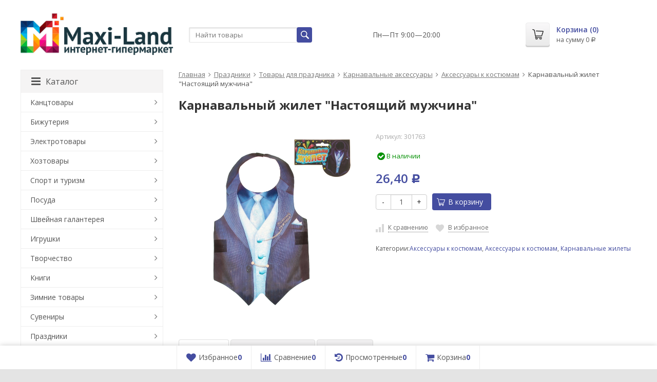

--- FILE ---
content_type: text/html; charset=utf-8
request_url: https://maxi-land.ru/product/karnavalnyy-zhilet-nastoyaschiy-muzhchina/
body_size: 36385
content:



<!DOCTYPE html><html><head prefix="og: http://ogp.me/ns# fb: http://ogp.me/ns/fb# product: http://ogp.me/ns/product#"><meta http-equiv="Content-Type" content="text/html; charset=utf-8"><meta name="viewport" content="width=device-width, initial-scale=1"><title>Карнавальный жилет &quot;Настоящий мужчина&quot; купить недорого в Москве в интернет-магазине Maxi-Land</title><meta name="Description" content="Купить карнавальный жилет &quot;Настоящий мужчина&quot; - низкие цены в интернет-магазине Maxi-Land"><meta name="Keywords" content="Карнавальный жилет &quot;Настоящий мужчина&quot;"><link rel="shortcut icon" href="/favicon.ico"><link rel="canonical" href="https://maxi-land.ru/product/karnavalnyy-zhilet-nastoyaschiy-muzhchina/"><!-- CSS --><link href="/wa-data/public/site/themes/supreme/css/site.css?v1.2.5.1.5" rel="stylesheet"><link href="/wa-content/font/ruble/arial/fontface.css?v7.5.1.287" rel="stylesheet"><link href="//maxcdn.bootstrapcdn.com/font-awesome/latest/css/font-awesome.min.css" rel="stylesheet"><link href="/wa-data/public/site/themes/supreme/css/bootstrap-custom.css?v1.2.5.1.5" rel="stylesheet"><link rel= "preconnect" href="https://cdn2.static1-sima-land.com/" /><!-- wa CSS --><!-- /wa CSS --><!--[if lt IE 9]><script src="/wa-data/public/site/themes/supreme/js/respond.min.js?v1.2.5.1.5"></script><script src="/wa-data/public/site/themes/supreme/js/html5shiv.min.js?v1.2.5.1.5"></script><![endif]--><script src="/wa-content/js/jquery/jquery-1.11.1.min.js?v1.14.7"></script><script src="/wa-content/js/jquery/jquery-migrate-1.2.1.min.js?v1.14.7"></script><link href="https://fonts.googleapis.com/css?family=Open+Sans:400,600,700&amp;subset=cyrillic&display=swap" rel="stylesheet"><script>var vars = {"site":{"path":{}}};</script><script src="/wa-data/public/site/themes/supreme/js/lib.js?v1.2.5.1.5"></script><script src="/wa-data/public/site/themes/supreme/js/supreme.js?v1.2.5.1.5"></script><link href="/wa-data/public/shop/themes/supreme/css/shop.css?v1.2.5.1.5" rel="stylesheet"><script type="text/javascript" src="/wa-data/public/shop/themes/supreme/js/product.js?v1.2.5.1.5"></script><script src="/wa-apps/shop/js/lazy.load.js?v7.5.1.287"></script><script src="/wa-data/public/shop/themes/supreme/js/jquery.countdownTimer.min.js?v=1.14.7"></script><script src="/wa-data/public/shop/themes/supreme/js/supreme.shop.js?v1.2.5.1.5"></script><!-- plugin hook: 'frontend_head' -->    <meta name="robots" content="index, follow"/>
<link href="/wa-data/public/site/themes/supreme/themes/blue3/theme-flat.css?v1.2.5.1.5" rel="stylesheet"><!-- wa headJs --><meta property="og:type" content="og:product" />
<meta property="og:title" content="Карнавальный жилет &quot;Настоящий мужчина&quot; купить недорого в Москве в интернет-магазине Maxi-Land" />
<meta property="og:url" content="https://maxi-land.ru/product/karnavalnyy-zhilet-nastoyaschiy-muzhchina/" />
<meta property="product:price:amount" content="26.4" />
<meta property="product:price:currency" content="RUB" />
<meta property="og:description" content="Купить карнавальный жилет &quot;Настоящий мужчина&quot; - низкие цены в интернет-магазине Maxi-Land" />
<meta name="google-site-verification" content="cnXeqQ7r9SyH_pNDkO2xWqhCb5nkZ8sKxPheOvbrel0" />
<meta name="yandex-verification" content="5f11d4f794736693" />
<!-- / wa headJs --><!-- wa JS --><!-- / wa JS --><!-- Yandex.RTB --><script>window.yaContextCb=window.yaContextCb||[]</script><script src="https://yandex.ru/ads/system/context.js" async></script></head><body class=" theme-blue3 theme_flat hide_top_nav1 hide_top_cat_menu bg_tex"  style="background-color:#e4e4e4; background-image: url('/wa-data/public/site/themes/supreme/img/themesettings/bg_tex/giftly.png');"><!-- Yandex.RTB R-A-1589684-1 --><script>window.yaContextCb.push(() => {Ya.Context.AdvManager.render({"blockId": "R-A-1589684-1","type": "fullscreen","platform": "desktop"})})</script><!-- Yandex.RTB R-A-1589684-2 --><script>window.yaContextCb.push(() => {Ya.Context.AdvManager.render({"blockId": "R-A-1589684-2","type": "fullscreen","platform": "touch"})})</script><div class="remodal-bg"><div class="site_wrap"><!-- / #topnav --><header id="header" class="container-fluid"><div class="row"><div class="col col-md-3 col-xs-6 h_logo"><a href="/"><img src="/wa-data/public/site/themes/supreme/img/logo.png" alt="Maxi-Land"></a></div><div class="col col-md-3 col-xs-6 h_search hidden-xs hidden-sm"><form method="get" action="/search/" class="search"><input class="search-field" id="search" type="search" name="query"  placeholder="Найти товары"><button class="btn btn-primary" type="submit"><i></i></button></form></div><div class="col col-md-3 col-xs-6 h_contacts"><div class="in"><p>Пн—Пт 9:00&mdash;20:00</p></div></div><div class="col col-md-3 col-sm-6 h_cart hidden-xs hidden-sm"><div class="in"><a href="/cart/" id="cart" class=" empty" rel="nofollow"><i class="icon"></i><div class="cart_summary">Корзина (<span class="cart_count">0</span>)</div><div class="cart_total_wrap">на сумму <span class="cart_total">0 <span class="ruble">Р</span></span></div></a></div></div></div></header><div class="container-fluid menubars"><div class="menubar h_menu1 visible-xs-block"><div class="menu_header clearfix"><span class="menu_toggle"><i class="fa fa-bars"></i>Меню</span></div><div class="menu_wrapper">
			
									<ul class="menu">
				
							</ul>
			</div></div><div class="menubar h_menu2 menu_dark visible-xs-block"><div class="menu_header visible-xs-block clearfix"><span class="menu_toggle"><i class="fa fa-bars"></i>Каталог</span></div><div class="menu_wrapper hidden-xs clearfix">
			
									<ul class="menu">
				
									<li class="menu-more hassub hidden">
						<div class="link"><a href="#">...</a></div>
							<div class="submenu sub_one_level">
							<ul class="level2"></ul>
						</div>
					</li>
							</ul>
			</div><div class="menu_wrapper hidden-sm hidden-md hidden-lg clearfix">
			
										
											
											
											
											
											
											
											
											
											
											
											
											
											
											
											
											
											
											
											
											
											
											
											
											
											
											
											
											
											
											
											
										<ul class="menu">
				
																
																	
						
						
						
												
													<li class=" hassub">
								<div class="link">
									<span class="sub_toggle"><i class="fa fa-plus"></i><i class="fa fa-minus"></i></span>
									<a data-icon-id="1" href="/category/kanctovary/">Канцтовары</a>
								</div>

								
																									
								

																																												
								
																									
																																	
						<div class="submenu sub_all_levels">
																																										
															
																								
													<div class="col ">
																								<ul class="level2">
						
							
																						
																																					
																
																	<li class=""><div class="link"><a data-icon-id="57" href="/category/papki-sistemy-arhivacii/">Папки, системы архивации</a></div></li>
															
						
																								
						
							
																						
																																					
																
																	<li class=""><div class="link"><a data-icon-id="144" href="/category/bumaga-i-bumazhnaya-produkciya/">Бумага и бумажная продукция</a></div></li>
															
						
																								
						
							
																						
																																					
																
																	<li class=""><div class="link"><a data-icon-id="155" href="/category/shkolnye-tovary/">Школьные товары</a></div></li>
															
						
																								
						
							
																						
																																					
																
																	<li class=""><div class="link"><a data-icon-id="159" href="/category/ofisnye-prinadlezhnosti/">Офисные принадлежности</a></div></li>
															
						
																								
														</ul>
							</div>
							<div class="col ">
																								<ul class="level2">
						
							
																						
																																					
																
																	<li class=""><div class="link"><a data-icon-id="160" href="/category/pismennye-prinadlezhnosti/">Письменные принадлежности</a></div></li>
															
						
																								
						
							
																						
																																					
																
																	<li class=""><div class="link"><a data-icon-id="163" href="/category/tovary-dlya-hudozhnikov/">Товары для художников</a></div></li>
															
						
																								
						
							
																						
																																					
																
																	<li class=""><div class="link"><a data-icon-id="267" href="/category/ofisnaya-tehnika/">Офисная техника</a></div></li>
															
						
																								
						
							
																						
																																					
																
																	<li class=""><div class="link"><a data-icon-id="328" href="/category/albomy-dlya-kollekcionerov/">Альбомы для коллекционеров</a></div></li>
															
						
																								
														</ul>
							</div>
							<div class="col ">
																								<ul class="level2">
						
							
																						
																																					
																
																	<li class=""><div class="link"><a data-icon-id="332" href="/category/shkolnyy-tekstil-i-aksessuary/">Школьный текстиль и аксессуары</a></div></li>
															
						
																								
						
							
																						
																																					
																
																	<li class=""><div class="link"><a data-icon-id="333" href="/category/prinadlezhnosti-dlya-risovaniya-i-lepki/">Принадлежности для рисования и лепки</a></div></li>
															
						
																								
						
							
																						
																																					
																
																	<li class=""><div class="link"><a data-icon-id="411" href="/category/chertezhnye-prinadlezhnosti/">Чертёжные принадлежности</a></div></li>
															
													</ul>
						</div>
						
												</div>
			
							</li>
															
																
																	
						
						
						
												
													<li class=" hassub">
								<div class="link">
									<span class="sub_toggle"><i class="fa fa-plus"></i><i class="fa fa-minus"></i></span>
									<a data-icon-id="2" href="/category/bizhuteriya/">Бижутерия</a>
								</div>

								
																									
								

																																												
								
																									
																																	
						<div class="submenu sub_all_levels">
																																										
															
																								
													<div class="col ">
																								<ul class="level2">
						
							
																						
																																					
																
																	<li class=""><div class="link"><a data-icon-id="38" href="/category/aksessuary-dlya-volos/">Аксессуары для волос</a></div></li>
															
						
																								
						
							
																						
																																					
																
																	<li class=""><div class="link"><a data-icon-id="99" href="/category/kolca/">Кольца</a></div></li>
															
						
																								
						
							
																						
																																					
																
																	<li class=""><div class="link"><a data-icon-id="100" href="/category/braslety/">Браслеты</a></div></li>
															
						
																								
						
							
																						
																																					
																
																	<li class=""><div class="link"><a data-icon-id="101" href="/category/sergi/">Серьги</a></div></li>
															
						
																								
						
							
																						
																																					
																
																	<li class=""><div class="link"><a data-icon-id="102" href="/category/broshi/">Броши</a></div></li>
															
						
																								
						
							
																						
																																					
																
																	<li class=""><div class="link"><a data-icon-id="103" href="/category/ukrasheniya-stilizovannye-pod-naturalnyy-kamen/">Украшения, стилизованные под натуральный камень</a></div></li>
															
						
																								
														</ul>
							</div>
							<div class="col ">
																								<ul class="level2">
						
							
																						
																																					
																
																	<li class=""><div class="link"><a data-icon-id="104" href="/category/detskaya-bizhuteriya/">Детская бижутерия</a></div></li>
															
						
																								
						
							
																						
																																					
																
																	<li class=""><div class="link"><a data-icon-id="106" href="/category/futlyary-i-podstavki-dlya-bizhuterii/">Футляры и подставки для бижутерии</a></div></li>
															
						
																								
						
							
																						
																																					
																
																	<li class=""><div class="link"><a data-icon-id="109" href="/category/komplekty-bizhuterii/">Комплекты бижутерии</a></div></li>
															
						
																								
						
							
																						
																																					
																
																	<li class=""><div class="link"><a data-icon-id="142" href="/category/pirsing/">Пирсинг</a></div></li>
															
						
																								
						
							
																						
																																					
																
																	<li class=""><div class="link"><a data-icon-id="153" href="/category/sunduchok-pandory/">Сундучок Пандоры</a></div></li>
															
						
																								
														</ul>
							</div>
							<div class="col ">
																								<ul class="level2">
						
							
																						
																																					
																
																	<li class=""><div class="link"><a data-icon-id="312" href="/category/karnavalnaya-bizhuteriya/">Карнавальная бижутерия</a></div></li>
															
						
																								
						
							
																						
																																					
																
																	<li class=""><div class="link"><a data-icon-id="317" href="/category/muzhskaya-bizhuteriya/">Мужская бижутерия</a></div></li>
															
						
																								
						
							
																						
																																					
																
																	<li class=""><div class="link"><a data-icon-id="334" href="/category/furnitura-dlya-bizhuterii/">Фурнитура для бижутерии</a></div></li>
															
						
																								
						
							
																						
																																					
																
																	<li class=""><div class="link"><a data-icon-id="358" href="/category/poserebrennye-i-pozolochennye-ukrasheniya/">Посеребренные и позолоченные украшения</a></div></li>
															
						
																								
						
							
																						
																																					
																
																	<li class=""><div class="link"><a data-icon-id="458" href="/category/sheynye-ukrasheniya/">Шейные украшения</a></div></li>
															
													</ul>
						</div>
						
												</div>
			
							</li>
															
																
																	
						
						
						
												
													<li class=" hassub">
								<div class="link">
									<span class="sub_toggle"><i class="fa fa-plus"></i><i class="fa fa-minus"></i></span>
									<a data-icon-id="3" href="/category/elektrotovary/">Электротовары</a>
								</div>

								
																									
								

																																												
								
																									
																																	
						<div class="submenu sub_all_levels">
																																										
															
																								
													<div class="col ">
																								<ul class="level2">
						
							
																						
																																					
																
																	<li class=""><div class="link"><a data-icon-id="55" href="/category/fonariki/">Фонарики</a></div></li>
															
						
																								
						
							
																						
																																					
																
																	<li class=""><div class="link"><a data-icon-id="128" href="/category/udliniteli-setevye-filtry/">Удлинители, сетевые фильтры</a></div></li>
															
						
																								
						
							
																						
																																					
																
																	<li class=""><div class="link"><a data-icon-id="345" href="/category/elektronnye-ispariteli/">Электронные испарители</a></div></li>
															
						
																								
						
							
																						
																																					
																
																	<li class=""><div class="link"><a data-icon-id="420" href="/category/elektricheskie-schity/">Электрические щиты</a></div></li>
															
						
																								
						
							
																						
																																					
																
																	<li class=""><div class="link"><a data-icon-id="421" href="/category/schetchiki-elektroenergii/">Счётчики электроэнергии</a></div></li>
															
						
																								
														</ul>
							</div>
							<div class="col ">
																								<ul class="level2">
						
							
																						
																																					
																
																	<li class=""><div class="link"><a data-icon-id="422" href="/category/oborudovanie-dlya-promyshlennyh-ustanovok/">Оборудование для промышленных установок</a></div></li>
															
						
																								
						
							
																						
																																					
																
																	<li class=""><div class="link"><a data-icon-id="423" href="/category/kabelno-provodnikovaya-produkciya/">Кабельно-проводниковая продукция</a></div></li>
															
						
																								
						
							
																						
																																					
																
																	<li class=""><div class="link"><a data-icon-id="424" href="/category/elektroustanovochnye-aksessuary/">Электроустановочные аксессуары</a></div></li>
															
						
																								
						
							
																						
																																					
																
																	<li class=""><div class="link"><a data-icon-id="425" href="/category/kabelenesuschie-sistemy/">Кабеленесущие системы</a></div></li>
															
						
																								
						
							
																						
																																					
																
																	<li class=""><div class="link"><a data-icon-id="426" href="/category/izdeliya-dlya-elektromontazha/">Изделия для электромонтажа</a></div></li>
															
						
																								
														</ul>
							</div>
							<div class="col ">
																								<ul class="level2">
						
							
																						
																																					
																
																	<li class=""><div class="link"><a data-icon-id="427" href="/category/rozetki-i-vyklyuchateli/">Розетки и выключатели</a></div></li>
															
						
																								
						
							
																						
																																					
																
																	<li class=""><div class="link"><a data-icon-id="446" href="/category/radiotehnika/">Радиотехника</a></div></li>
															
						
																								
						
							
																						
																																					
																
																	<li class=""><div class="link"><a data-icon-id="510" href="/category/nizkovoltnoe-oborudovanie/">Низковольтное оборудование</a></div></li>
															
						
																								
						
							
																						
																																					
																
																	<li class=""><div class="link"><a data-icon-id="511" href="/category/sredstva-zaschity-ot-porazheniya-elektricheskim-tokom/">Средства защиты от поражения электрическим током</a></div></li>
															
						
																								
						
							
																						
																																					
																
																	<li class=""><div class="link"><a data-icon-id="512" href="/category/ustroystva-elektropitaniya/">Устройства электропитания</a></div></li>
															
													</ul>
						</div>
						
												</div>
			
							</li>
															
																
																	
						
						
						
												
													<li class=" hassub">
								<div class="link">
									<span class="sub_toggle"><i class="fa fa-plus"></i><i class="fa fa-minus"></i></span>
									<a data-icon-id="4" href="/category/hoztovary/">Хозтовары</a>
								</div>

								
																									
								

																																												
								
																									
																																	
						<div class="submenu sub_all_levels">
																																										
															
																								
													<div class="col ">
																								<ul class="level2">
						
							
																						
																																					
																
																	<li class=""><div class="link"><a data-icon-id="61" href="/category/hranenie-veschey-i-organizaciya-prostranstva/">Хранение вещей и организация пространства</a></div></li>
															
						
																								
						
							
																						
																																					
																
																	<li class=""><div class="link"><a data-icon-id="64" href="/category/tovary-v-dorogu/">Товары в дорогу</a></div></li>
															
						
																								
						
							
																						
																																					
																
																	<li class=""><div class="link"><a data-icon-id="143" href="/category/kovriki/">Коврики</a></div></li>
															
						
																								
						
							
																						
																																					
																
																	<li class=""><div class="link"><a data-icon-id="145" href="/category/tovary-dlya-vannoy-komnaty-i-tualeta/">Товары для ванной комнаты и туалета</a></div></li>
															
						
																								
														</ul>
							</div>
							<div class="col ">
																								<ul class="level2">
						
							
																						
																																					
																
																	<li class=""><div class="link"><a data-icon-id="149" href="/category/tovary-dlya-uborki/">Товары для уборки</a></div></li>
															
						
																								
						
							
																						
																																					
																
																	<li class=""><div class="link"><a data-icon-id="177" href="/category/sredstva-ot-nasekomyh-i-gryzunov/">Средства от насекомых и грызунов</a></div></li>
															
						
																								
						
							
																						
																																					
																
																	<li class=""><div class="link"><a data-icon-id="192" href="/category/bytovaya-himiya/">Бытовая химия</a></div></li>
															
						
																								
						
							
																						
																																					
																
																	<li class=""><div class="link"><a data-icon-id="247" href="/category/tovary-dlya-stirki-i-glazheniya/">Товары для стирки и глажения</a></div></li>
															
						
																								
														</ul>
							</div>
							<div class="col ">
																								<ul class="level2">
						
							
																						
																																					
																
																	<li class=""><div class="link"><a data-icon-id="277" href="/category/tovary-dlya-upakovki-i-sklada/">Товары для упаковки и склада</a></div></li>
															
						
																								
						
							
																						
																																					
																
																	<li class=""><div class="link"><a data-icon-id="542" href="/category/kliningovoe-oborudovanie/">Клининговое оборудование</a></div></li>
															
													</ul>
						</div>
						
												</div>
			
							</li>
															
																
																	
						
						
						
												
													<li class=" hassub">
								<div class="link">
									<span class="sub_toggle"><i class="fa fa-plus"></i><i class="fa fa-minus"></i></span>
									<a data-icon-id="5" href="/category/sport-i-turizm/">Спорт и туризм</a>
								</div>

								
																									
								

																																												
								
																									
																																	
						<div class="submenu sub_all_levels">
																																										
															
																								
													<div class="col ">
																								<ul class="level2">
						
							
																						
																																					
																
																	<li class=""><div class="link"><a data-icon-id="50" href="/category/turizm/">Туризм</a></div></li>
															
						
																								
						
							
																						
																																					
																
																	<li class=""><div class="link"><a data-icon-id="54" href="/category/nastolnye-sportivnye-igry/">Настольные спортивные игры</a></div></li>
															
						
																								
						
							
																						
																																					
																
																	<li class=""><div class="link"><a data-icon-id="60" href="/category/aktivnyy-sport-i-razvlecheniya/">Активный спорт и развлечения</a></div></li>
															
						
																								
						
							
																						
																																					
																
																	<li class=""><div class="link"><a data-icon-id="81" href="/category/sportivnyy-inventar/">Спортивный инвентарь</a></div></li>
															
						
																								
						
							
																						
																																					
																
																	<li class=""><div class="link"><a data-icon-id="110" href="/category/plavanie/">Плавание</a></div></li>
															
						
																								
						
							
																						
																																					
																
																	<li class=""><div class="link"><a data-icon-id="125" href="/category/velosipedy/">Велосипеды</a></div></li>
															
						
																								
														</ul>
							</div>
							<div class="col ">
																								<ul class="level2">
						
							
																						
																																					
																
																	<li class=""><div class="link"><a data-icon-id="132" href="/category/sportivnye-nagrady/">Спортивные награды</a></div></li>
															
						
																								
						
							
																						
																																					
																
																	<li class=""><div class="link"><a data-icon-id="138" href="/category/naduvnaya-produkciya/">Надувная продукция</a></div></li>
															
						
																								
						
							
																						
																																					
																
																	<li class=""><div class="link"><a data-icon-id="158" href="/category/gimnastika-i-tancy/">Гимнастика и танцы</a></div></li>
															
						
																								
						
							
																						
																																					
																
																	<li class=""><div class="link"><a data-icon-id="215" href="/category/odezhda-obuv-i-aksessuary/">Одежда, обувь и аксессуары</a></div></li>
															
						
																								
						
							
																						
																																					
																
																	<li class=""><div class="link"><a data-icon-id="222" href="/category/rybolovnye-tovary/">Рыболовные товары</a></div></li>
															
						
																								
														</ul>
							</div>
							<div class="col ">
																								<ul class="level2">
						
							
																						
																																					
																
																	<li class=""><div class="link"><a data-icon-id="263" href="/category/tovary-dlya-ohoty/">Товары для охоты</a></div></li>
															
						
																								
						
							
																						
																																					
																
																	<li class=""><div class="link"><a data-icon-id="399" href="/category/tovary-dlya-zimnego-sporta/">Товары для зимнего спорта</a></div></li>
															
						
																								
						
							
																						
																																					
																
																	<li class=""><div class="link"><a data-icon-id="485" href="/category/ekstremalnye-vidy-sporta/">Экстремальные виды спорта</a></div></li>
															
						
																								
						
							
																						
																																					
																
																	<li class=""><div class="link"><a data-icon-id="487" href="/category/igrovye-vidy-sporta/">Игровые виды спорта</a></div></li>
															
						
																								
						
							
																						
																																					
																
																	<li class=""><div class="link"><a data-icon-id="488" href="/category/silovye-vidy-sporta-i-edinoborstva/">Силовые виды спорта и единоборства</a></div></li>
															
													</ul>
						</div>
						
												</div>
			
							</li>
															
																
																	
						
						
						
												
													<li class=" hassub">
								<div class="link">
									<span class="sub_toggle"><i class="fa fa-plus"></i><i class="fa fa-minus"></i></span>
									<a data-icon-id="6" href="/category/posuda/">Посуда</a>
								</div>

								
																									
								

																																												
								
																									
																																	
						<div class="submenu sub_all_levels">
																																										
															
																								
													<div class="col ">
																								<ul class="level2">
						
							
																						
																																					
																
																	<li class=""><div class="link"><a data-icon-id="115" href="/category/dekor-dlya-kuhni/">Декор для кухни</a></div></li>
															
						
																								
						
							
																						
																																					
																
																	<li class=""><div class="link"><a data-icon-id="208" href="/category/kuhonnye-prinadlezhnosti-i-instrumenty/">Кухонные принадлежности и инструменты</a></div></li>
															
						
																								
						
							
																						
																																					
																
																	<li class=""><div class="link"><a data-icon-id="209" href="/category/odnorazovaya-posuda/">Одноразовая посуда</a></div></li>
															
						
																								
						
							
																						
																																					
																
																	<li class=""><div class="link"><a data-icon-id="210" href="/category/nozhi/">Ножи</a></div></li>
															
						
																								
														</ul>
							</div>
							<div class="col ">
																								<ul class="level2">
						
							
																						
																																					
																
																	<li class=""><div class="link"><a data-icon-id="216" href="/category/detskaya-posuda/">Детская посуда</a></div></li>
															
						
																								
						
							
																						
																																					
																
																	<li class=""><div class="link"><a data-icon-id="243" href="/category/posuda-premium-klassa/">Посуда премиум-класса</a></div></li>
															
						
																								
						
							
																						
																																					
																
																	<li class=""><div class="link"><a data-icon-id="248" href="/category/industriya-pitaniya-ho-re-ca/">Индустрия питания Ho.Re.Ca</a></div></li>
															
						
																								
						
							
																						
																																					
																
																	<li class=""><div class="link"><a data-icon-id="402" href="/category/posuda-po-materialam/">Посуда по материалам</a></div></li>
															
						
																								
														</ul>
							</div>
							<div class="col ">
																								<ul class="level2">
						
							
																						
																																					
																
																	<li class=""><div class="link"><a data-icon-id="404" href="/category/posuda-dlya-prigotovleniya-pischi/">Посуда для приготовления пищи</a></div></li>
															
						
																								
						
							
																						
																																					
																
																	<li class=""><div class="link"><a data-icon-id="409" href="/category/hranenie-produktov/">Хранение продуктов</a></div></li>
															
						
																								
						
							
																						
																																					
																
																	<li class=""><div class="link"><a data-icon-id="410" href="/category/servirovka-stola/">Сервировка стола</a></div></li>
															
													</ul>
						</div>
						
												</div>
			
							</li>
															
																
																	
						
						
						
												
													<li class=" hassub">
								<div class="link">
									<span class="sub_toggle"><i class="fa fa-plus"></i><i class="fa fa-minus"></i></span>
									<a data-icon-id="7" href="/category/shveynaya-galantereya/">Швейная галантерея</a>
								</div>

								
																									
								

																																												
								
																									
																																	
						<div class="submenu sub_all_levels">
																																										
															
																								
													<div class="col ">
																								<ul class="level2">
						
							
																						
																																					
																
																	<li class=""><div class="link"><a data-icon-id="250" href="/category/shveynye-mashinki/">Швейные машинки</a></div></li>
															
						
																								
						
							
																						
																																					
																
																	<li class=""><div class="link"><a data-icon-id="285" href="/category/prinadlezhnosti-dlya-vyazaniya/">Принадлежности для вязания</a></div></li>
															
						
																								
						
							
																						
																																					
																
																	<li class=""><div class="link"><a data-icon-id="286" href="/category/prinadlezhnosti-dlya-vyshivaniya/">Принадлежности для вышивания</a></div></li>
															
						
																								
						
							
																						
																																					
																
																	<li class=""><div class="link"><a data-icon-id="288" href="/category/furnitura-dlya-shtor/">Фурнитура для штор</a></div></li>
															
						
																								
						
							
																						
																																					
																
																	<li class=""><div class="link"><a data-icon-id="289" href="/category/lenty/">Ленты</a></div></li>
															
						
																								
														</ul>
							</div>
							<div class="col ">
																								<ul class="level2">
						
							
																						
																																					
																
																	<li class=""><div class="link"><a data-icon-id="290" href="/category/prinadlezhnosti-dlya-kroya/">Принадлежности для кроя</a></div></li>
															
						
																								
						
							
																						
																																					
																
																	<li class=""><div class="link"><a data-icon-id="291" href="/category/molnii-zamki/">Молнии, замки</a></div></li>
															
						
																								
						
							
																						
																																					
																
																	<li class=""><div class="link"><a data-icon-id="292" href="/category/shkatulki-dlya-rukodeliya/">Шкатулки для рукоделия</a></div></li>
															
						
																								
						
							
																						
																																					
																
																	<li class=""><div class="link"><a data-icon-id="293" href="/category/tkani/">Ткани</a></div></li>
															
						
																								
						
							
																						
																																					
																
																	<li class=""><div class="link"><a data-icon-id="315" href="/category/prinadlezhnosti-dlya-shitya/">Принадлежности для шитья</a></div></li>
															
						
																								
														</ul>
							</div>
							<div class="col ">
																								<ul class="level2">
						
							
																						
																																					
																
																	<li class=""><div class="link"><a data-icon-id="316" href="/category/otdelochnye-materialy/">Отделочные материалы</a></div></li>
															
						
																								
						
							
																						
																																					
																
																	<li class=""><div class="link"><a data-icon-id="388" href="/category/prinadlezhnosti-dlya-makrame-i-pleteniya/">Принадлежности для макраме и плетения</a></div></li>
															
						
																								
						
							
																						
																																					
																
																	<li class=""><div class="link"><a data-icon-id="462" href="/category/furnitura-dlya-odezhdy/">Фурнитура для одежды</a></div></li>
															
						
																								
						
							
																						
																																					
																
																	<li class=""><div class="link"><a data-icon-id="465" href="/category/furnitura-dlya-sumok/">Фурнитура для сумок</a></div></li>
															
													</ul>
						</div>
						
												</div>
			
							</li>
															
																
																	
						
						
						
												
													<li class=" hassub">
								<div class="link">
									<span class="sub_toggle"><i class="fa fa-plus"></i><i class="fa fa-minus"></i></span>
									<a data-icon-id="8" href="/category/igrushki/">Игрушки</a>
								</div>

								
																									
								

																																												
								
																									
																																	
						<div class="submenu sub_all_levels">
																																										
															
																								
													<div class="col ">
																								<ul class="level2">
						
							
																						
																																					
																
																	<li class=""><div class="link"><a data-icon-id="75" href="/category/myagkie-igrushki/">Мягкие игрушки</a></div></li>
															
						
																								
						
							
																						
																																					
																
																	<li class=""><div class="link"><a data-icon-id="76" href="/category/nastolnye-igry/">Настольные игры</a></div></li>
															
						
																								
						
							
																						
																																					
																
																	<li class=""><div class="link"><a data-icon-id="77" href="/category/sportivnye-tovary/">Спортивные товары</a></div></li>
															
						
																								
						
							
																						
																																					
																
																	<li class=""><div class="link"><a data-icon-id="78" href="/category/letnie-tovary/">Летние товары</a></div></li>
															
						
																								
						
							
																						
																																					
																
																	<li class=""><div class="link"><a data-icon-id="79" href="/category/igrushki-dlya-malchikov/">Игрушки для мальчиков</a></div></li>
															
						
																								
						
							
																						
																																					
																
																	<li class=""><div class="link"><a data-icon-id="80" href="/category/razvivayuschie-i-obuchayuschie-igrushki/">Развивающие и обучающие игрушки</a></div></li>
															
						
																								
						
							
																						
																																					
																
																	<li class=""><div class="link"><a data-icon-id="82" href="/category/muzykalnye-igrushki/">Музыкальные игрушки</a></div></li>
															
						
																								
						
							
																						
																																					
																
																	<li class=""><div class="link"><a data-icon-id="83" href="/category/derevyannaya-igrushka/">Деревянная игрушка</a></div></li>
															
						
																								
														</ul>
							</div>
							<div class="col ">
																								<ul class="level2">
						
							
																						
																																					
																
																	<li class=""><div class="link"><a data-icon-id="85" href="/category/transport/">Транспорт</a></div></li>
															
						
																								
						
							
																						
																																					
																
																	<li class=""><div class="link"><a data-icon-id="86" href="/category/igrushki-dlya-razvlecheniy/">Игрушки для развлечений</a></div></li>
															
						
																								
						
							
																						
																																					
																
																	<li class=""><div class="link"><a data-icon-id="89" href="/category/igrushki-dlya-malyshey/">Игрушки для малышей</a></div></li>
															
						
																								
						
							
																						
																																					
																
																	<li class=""><div class="link"><a data-icon-id="90" href="/category/igrushki-dlya-devochek/">Игрушки для девочек</a></div></li>
															
						
																								
						
							
																						
																																					
																
																	<li class=""><div class="link"><a data-icon-id="92" href="/category/konstruktory/">Конструкторы</a></div></li>
															
						
																								
						
							
																						
																																					
																
																	<li class=""><div class="link"><a data-icon-id="167" href="/category/sbornye-modeli/">Сборные модели</a></div></li>
															
						
																								
						
							
																						
																																					
																
																	<li class=""><div class="link"><a data-icon-id="173" href="/category/zimnie-tovary/">Зимние товары</a></div></li>
															
						
																								
						
							
																						
																																					
																
																	<li class=""><div class="link"><a data-icon-id="220" href="/category/novogodnie-igrushki/">Новогодние игрушки</a></div></li>
															
						
																								
														</ul>
							</div>
							<div class="col ">
																								<ul class="level2">
						
							
																						
																																					
																
																	<li class=""><div class="link"><a data-icon-id="235" href="/category/syuzhetno-rolevye-nabory/">Сюжетно-ролевые наборы</a></div></li>
															
						
																								
						
							
																						
																																					
																
																	<li class=""><div class="link"><a data-icon-id="245" href="/category/tovary-dlya-detskih-sadov/">Товары для детских садов</a></div></li>
															
						
																								
						
							
																						
																																					
																
																	<li class=""><div class="link"><a data-icon-id="296" href="/category/opyty/">Опыты</a></div></li>
															
						
																								
						
							
																						
																																					
																
																	<li class=""><div class="link"><a data-icon-id="348" href="/category/hranenie-igrushek/">Хранение игрушек</a></div></li>
															
						
																								
						
							
																						
																																					
																
																	<li class=""><div class="link"><a data-icon-id="400" href="/category/radioupravlyaemye-igrushki/">Радиоуправляемые игрушки</a></div></li>
															
						
																								
						
							
																						
																																					
																
																	<li class=""><div class="link"><a data-icon-id="412" href="/category/oborudovanie-dlya-vendinga/">Оборудование для вендинга</a></div></li>
															
						
																								
						
							
																						
																																					
																
																	<li class=""><div class="link"><a data-icon-id="522" href="/category/sobstvennoe-proizvodstvo-solomon/">Собственное производство &quot;Соломон&quot;</a></div></li>
															
						
																								
						
							
																						
																																					
																
																	<li class=""><div class="link"><a data-icon-id="529" href="/category/detskie-knigi/">Детские книги</a></div></li>
															
													</ul>
						</div>
						
												</div>
			
							</li>
															
																
																	
						
						
						
												
													<li class=" hassub">
								<div class="link">
									<span class="sub_toggle"><i class="fa fa-plus"></i><i class="fa fa-minus"></i></span>
									<a data-icon-id="9" href="/category/tvorchestvo/">Творчество</a>
								</div>

								
																									
								

																																												
								
																									
																																	
						<div class="submenu sub_all_levels">
																																										
															
																								
													<div class="col ">
																								<ul class="level2">
						
							
																						
																																					
																
																	<li class=""><div class="link"><a data-icon-id="71" href="/category/skrapbuking/">Скрапбукинг</a></div></li>
															
						
																								
						
							
																						
																																					
																
																	<li class=""><div class="link"><a data-icon-id="107" href="/category/risovanie/">Рисование</a></div></li>
															
						
																								
						
							
																						
																																					
																
																	<li class=""><div class="link"><a data-icon-id="112" href="/category/lepka/">Лепка</a></div></li>
															
						
																								
						
							
																						
																																					
																
																	<li class=""><div class="link"><a data-icon-id="114" href="/category/applikacii/">Аппликации</a></div></li>
															
						
																								
						
							
																						
																																					
																
																	<li class=""><div class="link"><a data-icon-id="116" href="/category/freski/">Фрески</a></div></li>
															
						
																								
						
							
																						
																																					
																
																	<li class=""><div class="link"><a data-icon-id="146" href="/category/gravyury/">Гравюры</a></div></li>
															
						
																								
														</ul>
							</div>
							<div class="col ">
																								<ul class="level2">
						
							
																						
																																					
																
																	<li class=""><div class="link"><a data-icon-id="175" href="/category/izgotovlenie-svechey-parfyuma-myla-i-kosmetiki/">Изготовление свечей, парфюма, мыла и косметики</a></div></li>
															
						
																								
						
							
																						
																																					
																
																	<li class=""><div class="link"><a data-icon-id="231" href="/category/instrumenty-i-aksessuary-dlya-tvorchestva/">Инструменты и аксессуары для творчества</a></div></li>
															
						
																								
						
							
																						
																																					
																
																	<li class=""><div class="link"><a data-icon-id="251" href="/category/almaznaya-vyshivka/">Алмазная вышивка</a></div></li>
															
						
																								
						
							
																						
																																					
																
																	<li class=""><div class="link"><a data-icon-id="261" href="/category/dekupazh/">Декупаж</a></div></li>
															
						
																								
						
							
																						
																																					
																
																	<li class=""><div class="link"><a data-icon-id="269" href="/category/osnovy-dlya-tvorchestva/">Основы для творчества</a></div></li>
															
						
																								
														</ul>
							</div>
							<div class="col ">
																								<ul class="level2">
						
							
																						
																																					
																
																	<li class=""><div class="link"><a data-icon-id="340" href="/category/muzykalnye-instrumenty/">Музыкальные инструменты</a></div></li>
															
						
																								
						
							
																						
																																					
																
																	<li class=""><div class="link"><a data-icon-id="356" href="/category/vyazanie-i-valyanie/">Вязание и валяние</a></div></li>
															
						
																								
						
							
																						
																																					
																
																	<li class=""><div class="link"><a data-icon-id="481" href="/category/shite-i-vyshivanie/">Шитьё и вышивание</a></div></li>
															
						
																								
						
							
																						
																																					
																
																	<li class=""><div class="link"><a data-icon-id="482" href="/category/dekor-dlya-tvorchestva/">Декор для творчества</a></div></li>
															
						
																								
						
							
																						
																																					
																
																	<li class=""><div class="link"><a data-icon-id="483" href="/category/drugie-vidy-tvorchestva/">Другие виды творчества</a></div></li>
															
													</ul>
						</div>
						
												</div>
			
							</li>
															
																
																	
						
						
						
												
													<li class=" hassub">
								<div class="link">
									<span class="sub_toggle"><i class="fa fa-plus"></i><i class="fa fa-minus"></i></span>
									<a data-icon-id="10" href="/category/knigi/">Книги</a>
								</div>

								
																									
								

																																												
								
																									
																																	
						<div class="submenu sub_all_levels">
																																										
															
																								
													<div class="col ">
																								<ul class="level2">
						
							
																						
																																					
																
																	<li class=""><div class="link"><a data-icon-id="254" href="/category/podarochnye-knigi/">Подарочные книги</a></div></li>
															
						
																								
						
							
																						
																																					
																
																	<li class=""><div class="link"><a data-icon-id="262" href="/category/hudozhestvennye-knigi/">Художественные книги</a></div></li>
															
						
																								
						
							
																						
																																					
																
																	<li class=""><div class="link"><a data-icon-id="264" href="/category/detskie-knigi/">Детские книги</a></div></li>
															
						
																								
						
							
																						
																																					
																
																	<li class=""><div class="link"><a data-icon-id="265" href="/category/prikladnaya-literatura/">Прикладная литература</a></div></li>
															
						
																								
														</ul>
							</div>
							<div class="col ">
																								<ul class="level2">
						
							
																						
																																					
																
																	<li class=""><div class="link"><a data-icon-id="282" href="/category/audioknigi/">Аудиокниги</a></div></li>
															
						
																								
						
							
																						
																																					
																
																	<li class=""><div class="link"><a data-icon-id="417" href="/category/uchebnaya-literatura/">Учебная литература</a></div></li>
															
						
																								
						
							
																						
																																					
																
																	<li class=""><div class="link"><a data-icon-id="418" href="/category/nauchno-populyarnaya-literatura/">Научно-популярная литература</a></div></li>
															
						
																								
						
							
																						
																																					
																
																	<li class=""><div class="link"><a data-icon-id="419" href="/category/biznes-literatura/">Бизнес-литература</a></div></li>
															
						
																								
														</ul>
							</div>
							<div class="col ">
																								<ul class="level2">
						
							
																						
																																					
																
																	<li class=""><div class="link"><a data-icon-id="437" href="/category/yuridicheskaya-literatura/">Юридическая литература</a></div></li>
															
						
																								
						
							
																						
																																					
																
																	<li class=""><div class="link"><a data-icon-id="509" href="/category/oblozhki-dlya-knig/">Обложки для книг</a></div></li>
															
						
																								
						
							
																						
																																					
																
																	<li class=""><div class="link"><a data-icon-id="534" href="/category/literatura-na-inostrannom-yazyke/">Литература на иностранном языке</a></div></li>
															
													</ul>
						</div>
						
												</div>
			
							</li>
															
																
																	
						
						
						
												
													<li class=" hassub">
								<div class="link">
									<span class="sub_toggle"><i class="fa fa-plus"></i><i class="fa fa-minus"></i></span>
									<a data-icon-id="11" href="/category/zimnie-tovary/">Зимние товары</a>
								</div>

								
																									
								

																																												
								
																									
																																	
						<div class="submenu sub_all_levels">
																																										
															
																								
													<div class="col ">
																								<ul class="level2">
						
							
																						
																																					
																
																	<li class=""><div class="link"><a data-icon-id="252" href="/category/obuv-zimnyaya/">Обувь зимняя</a></div></li>
															
						
																								
						
							
																						
																																					
																
																	<li class=""><div class="link"><a data-icon-id="257" href="/category/zimnyaya-odezhda-i-aksessuary/">Зимняя одежда и аксессуары</a></div></li>
															
						
																								
						
							
																						
																																					
																
																	<li class=""><div class="link"><a data-icon-id="392" href="/category/tovary-dlya-zimnego-sporta-i-otdyha/">Товары для зимнего спорта и отдыха</a></div></li>
															
						
																								
						
							
																						
																																					
																
																	<li class=""><div class="link"><a data-icon-id="394" href="/category/zimnyaya-rybalka/">Зимняя рыбалка</a></div></li>
															
						
																								
														</ul>
							</div>
							<div class="col ">
																								<ul class="level2">
						
							
																						
																																					
																
																	<li class=""><div class="link"><a data-icon-id="395" href="/category/uteplenie-doma/">Утепление дома</a></div></li>
															
						
																								
						
							
																						
																																					
																
																	<li class=""><div class="link"><a data-icon-id="396" href="/category/tovary-dlya-zimney-ohoty/">Товары для зимней охоты</a></div></li>
															
						
																								
						
							
																						
																																					
																
																	<li class=""><div class="link"><a data-icon-id="397" href="/category/avtotovary-i-mototehnika/">Автотовары и мототехника</a></div></li>
															
						
																								
						
							
																						
																																					
																
																	<li class=""><div class="link"><a data-icon-id="398" href="/category/uborka-snega/">Уборка снега</a></div></li>
															
						
																								
														</ul>
							</div>
							<div class="col ">
																								<ul class="level2">
						
							
																						
																																					
																
																	<li class=""><div class="link"><a data-icon-id="403" href="/category/zimnie-tovary-dlya-zhivotnyh/">Зимние товары для животных</a></div></li>
															
						
																								
						
							
																						
																																					
																
																	<li class=""><div class="link"><a data-icon-id="405" href="/category/krasota-i-zdorove/">Красота и здоровье</a></div></li>
															
						
																								
						
							
																						
																																					
																
																	<li class=""><div class="link"><a data-icon-id="413" href="/category/uteplennye-chehly-dlya-muzykalnyh-instrumentov/">Утеплённые чехлы для музыкальных инструментов</a></div></li>
															
													</ul>
						</div>
						
												</div>
			
							</li>
															
																
																	
						
						
						
												
													<li class=" hassub">
								<div class="link">
									<span class="sub_toggle"><i class="fa fa-plus"></i><i class="fa fa-minus"></i></span>
									<a data-icon-id="12" href="/category/suveniry/">Сувениры</a>
								</div>

								
																									
								

																																												
								
																									
																																	
						<div class="submenu sub_all_levels">
																																										
															
																								
													<div class="col ">
																								<ul class="level2">
						
							
																						
																																					
																
																	<li class=""><div class="link"><a data-icon-id="39" href="/category/interernye-suveniry/">Интерьерные сувениры</a></div></li>
															
						
																								
						
							
																						
																																					
																
																	<li class=""><div class="link"><a data-icon-id="45" href="/category/podarochnye-nabory/">Подарочные наборы</a></div></li>
															
						
																								
						
							
																						
																																					
																
																	<li class=""><div class="link"><a data-icon-id="46" href="/category/suveniry-s-simvolikoy-gorodov/">Сувениры с символикой городов</a></div></li>
															
						
																								
						
							
																						
																																					
																
																	<li class=""><div class="link"><a data-icon-id="47" href="/category/biznes-suveniry/">Бизнес-сувениры</a></div></li>
															
						
																								
						
							
																						
																																					
																
																	<li class=""><div class="link"><a data-icon-id="48" href="/category/kuritelnye-prinadlezhnosti/">Курительные принадлежности</a></div></li>
															
						
																								
						
							
																						
																																					
																
																	<li class=""><div class="link"><a data-icon-id="49" href="/category/breloki-i-podveski/">Брелоки и подвески</a></div></li>
															
						
																								
						
							
																						
																																					
																
																	<li class=""><div class="link"><a data-icon-id="51" href="/category/prikoly/">Приколы</a></div></li>
															
						
																								
						
							
																						
																																					
																
																	<li class=""><div class="link"><a data-icon-id="52" href="/category/magnity-i-znachki/">Магниты и значки</a></div></li>
															
						
																								
						
							
																						
																																					
																
																	<li class=""><div class="link"><a data-icon-id="53" href="/category/fotoramki-i-fotoalbomy/">Фоторамки и фотоальбомы</a></div></li>
															
						
																								
														</ul>
							</div>
							<div class="col ">
																								<ul class="level2">
						
							
																						
																																					
																
																	<li class=""><div class="link"><a data-icon-id="58" href="/category/talismany-i-fenshuy/">Талисманы и фэншуй</a></div></li>
															
						
																								
						
							
																						
																																					
																
																	<li class=""><div class="link"><a data-icon-id="67" href="/category/suvenirnoe-oruzhie/">Сувенирное оружие</a></div></li>
															
						
																								
						
							
																						
																																					
																
																	<li class=""><div class="link"><a data-icon-id="69" href="/category/kopilki/">Копилки</a></div></li>
															
						
																								
						
							
																						
																																					
																
																	<li class=""><div class="link"><a data-icon-id="70" href="/category/shkatulki/">Шкатулки</a></div></li>
															
						
																								
						
							
																						
																																					
																
																	<li class=""><div class="link"><a data-icon-id="105" href="/category/narodnye-promysly-rossii/">Народные промыслы России</a></div></li>
															
						
																								
						
							
																						
																																					
																
																	<li class=""><div class="link"><a data-icon-id="113" href="/category/oberegi-amulety/">Обереги, амулеты</a></div></li>
															
						
																								
						
							
																						
																																					
																
																	<li class=""><div class="link"><a data-icon-id="204" href="/category/reklamnye-suveniry/">Рекламные сувениры</a></div></li>
															
						
																								
						
							
																						
																																					
																
																	<li class=""><div class="link"><a data-icon-id="223" href="/category/tovary-iz-evropy/">Товары из Европы</a></div></li>
															
						
																								
						
							
																						
																																					
																
																	<li class=""><div class="link"><a data-icon-id="226" href="/category/suvenirnye-dengi/">Сувенирные деньги</a></div></li>
															
						
																								
														</ul>
							</div>
							<div class="col ">
																								<ul class="level2">
						
							
																						
																																					
																
																	<li class=""><div class="link"><a data-icon-id="232" href="/category/patrioticheskie-tovary/">Патриотические товары</a></div></li>
															
						
																								
						
							
																						
																																					
																
																	<li class=""><div class="link"><a data-icon-id="244" href="/category/cerkovnye-tovary/">Церковные товары</a></div></li>
															
						
																								
						
							
																						
																																					
																
																	<li class=""><div class="link"><a data-icon-id="273" href="/category/gadaniya-pozhelaniya/">Гадания, пожелания</a></div></li>
															
						
																								
						
							
																						
																																					
																
																	<li class=""><div class="link"><a data-icon-id="299" href="/category/znaki-zodiaka-i-goroskop/">Знаки зодиака и гороскоп</a></div></li>
															
						
																								
						
							
																						
																																					
																
																	<li class=""><div class="link"><a data-icon-id="301" href="/category/imennye-suveniry/">Именные сувениры</a></div></li>
															
						
																								
						
							
																						
																																					
																
																	<li class=""><div class="link"><a data-icon-id="484" href="/category/kollekcionnye-monety/">Коллекционные монеты</a></div></li>
															
						
																								
						
							
																						
																																					
																
																	<li class=""><div class="link"><a data-icon-id="514" href="/category/tovary-iz-azii/">Товары из Азии</a></div></li>
															
						
																								
						
							
																						
																																					
																
																	<li class=""><div class="link"><a data-icon-id="545" href="/category/svechi/">Свечи</a></div></li>
															
													</ul>
						</div>
						
												</div>
			
							</li>
															
																
																	
						
						
						
												
													<li class=" hassub">
								<div class="link">
									<span class="sub_toggle"><i class="fa fa-plus"></i><i class="fa fa-minus"></i></span>
									<a data-icon-id="13" href="/category/prazdniki/">Праздники</a>
								</div>

								
																									
								

																																												
								
																									
																																	
						<div class="submenu sub_all_levels">
																																										
															
																								
													<div class="col ">
																								<ul class="level2">
						
							
																						
																																					
																
																	<li class=""><div class="link"><a data-icon-id="40" href="/category/professionalnye-prazdniki/">Профессиональные праздники</a></div></li>
															
						
																								
						
							
																						
																																					
																
																	<li class=""><div class="link"><a data-icon-id="44" href="/category/tovary-dlya-prazdnika/">Товары для праздника</a></div></li>
															
						
																								
						
							
																						
																																					
																
																	<li class=""><div class="link"><a data-icon-id="93" href="/category/novyy-god/">Новый год</a></div></li>
															
						
																								
						
							
																						
																																					
																
																	<li class=""><div class="link"><a data-icon-id="94" href="/category/den-rossii/">День России</a></div></li>
															
						
																								
						
							
																						
																																					
																
																	<li class=""><div class="link"><a data-icon-id="97" href="/category/igry/">Игры</a></div></li>
															
						
																								
						
							
																						
																																					
																
																	<li class=""><div class="link"><a data-icon-id="98" href="/category/nagradnaya-atributika/">Наградная атрибутика</a></div></li>
															
						
																								
						
							
																						
																																					
																
																	<li class=""><div class="link"><a data-icon-id="118" href="/category/8-marta/">8 Марта</a></div></li>
															
						
																								
						
							
																						
																																					
																
																	<li class=""><div class="link"><a data-icon-id="119" href="/category/14-fevralya/">14 Февраля</a></div></li>
															
						
																								
														</ul>
							</div>
							<div class="col ">
																								<ul class="level2">
						
							
																						
																																					
																
																	<li class=""><div class="link"><a data-icon-id="120" href="/category/23-fevralya/">23 Февраля</a></div></li>
															
						
																								
						
							
																						
																																					
																
																	<li class=""><div class="link"><a data-icon-id="121" href="/category/svadba/">Свадьба</a></div></li>
															
						
																								
						
							
																						
																																					
																
																	<li class=""><div class="link"><a data-icon-id="123" href="/category/vypusknoy-posledniy-zvonok/">Выпускной, последний звонок</a></div></li>
															
						
																								
						
							
																						
																																					
																
																	<li class=""><div class="link"><a data-icon-id="127" href="/category/1-sentyabrya/">1 Сентября</a></div></li>
															
						
																								
						
							
																						
																																					
																
																	<li class=""><div class="link"><a data-icon-id="133" href="/category/pasha/">Пасха</a></div></li>
															
						
																								
						
							
																						
																																					
																
																	<li class=""><div class="link"><a data-icon-id="136" href="/category/den-rozhdeniya/">День рождения</a></div></li>
															
						
																								
						
							
																						
																																					
																
																	<li class=""><div class="link"><a data-icon-id="139" href="/category/9-maya/">9 Мая</a></div></li>
															
						
																								
														</ul>
							</div>
							<div class="col ">
																								<ul class="level2">
						
							
																						
																																					
																
																	<li class=""><div class="link"><a data-icon-id="169" href="/category/korporativ/">Корпоратив</a></div></li>
															
						
																								
						
							
																						
																																					
																
																	<li class=""><div class="link"><a data-icon-id="172" href="/category/hellouin/">Хеллоуин</a></div></li>
															
						
																								
						
							
																						
																																					
																
																	<li class=""><div class="link"><a data-icon-id="190" href="/category/rozhdenie-rebenka/">Рождение ребенка</a></div></li>
															
						
																								
						
							
																						
																																					
																
																	<li class=""><div class="link"><a data-icon-id="249" href="/category/rozhdestvo/">Рождество</a></div></li>
															
						
																								
						
							
																						
																																					
																
																	<li class=""><div class="link"><a data-icon-id="369" href="/category/provody-v-dekret/">Проводы в декрет</a></div></li>
															
						
																								
						
							
																						
																																					
																
																	<li class=""><div class="link"><a data-icon-id="457" href="/category/otkrytki-i-konverty-dlya-deneg/">Открытки и конверты для денег</a></div></li>
															
						
																								
						
							
																						
																																					
																
																	<li class=""><div class="link"><a data-icon-id="486" href="/category/futbolnaya-atributika-2018/">Футбольная атрибутика 2018</a></div></li>
															
													</ul>
						</div>
						
												</div>
			
							</li>
															
																
																	
						
						
						
												
													<li class=" hassub">
								<div class="link">
									<span class="sub_toggle"><i class="fa fa-plus"></i><i class="fa fa-minus"></i></span>
									<a data-icon-id="14" href="/category/tekstil/">Текстиль</a>
								</div>

								
																									
								

																																												
								
																									
																																	
						<div class="submenu sub_all_levels">
																																										
															
																								
													<div class="col ">
																								<ul class="level2">
						
							
																						
																																					
																
																	<li class=""><div class="link"><a data-icon-id="124" href="/category/tekstil-dlya-kuhni/">Текстиль для кухни</a></div></li>
															
						
																								
						
							
																						
																																					
																
																	<li class=""><div class="link"><a data-icon-id="129" href="/category/tekstil-dlya-bani-i-sauny/">Текстиль для бани и сауны</a></div></li>
															
						
																								
						
							
																						
																																					
																
																	<li class=""><div class="link"><a data-icon-id="276" href="/category/tekstil-dlya-novorozhdennyh/">Текстиль для новорожденных</a></div></li>
															
						
																								
						
							
																						
																																					
																
																	<li class=""><div class="link"><a data-icon-id="278" href="/category/tekstil-dlya-gostinic/">Текстиль для гостиниц</a></div></li>
															
						
																								
						
							
																						
																																					
																
																	<li class=""><div class="link"><a data-icon-id="385" href="/category/tekstil-pod-nanesenie/">Текстиль под нанесение</a></div></li>
															
						
																								
														</ul>
							</div>
							<div class="col ">
																								<ul class="level2">
						
							
																						
																																					
																
																	<li class=""><div class="link"><a data-icon-id="386" href="/category/tkani/">Ткани</a></div></li>
															
						
																								
						
							
																						
																																					
																
																	<li class=""><div class="link"><a data-icon-id="408" href="/category/uralskaya-manufaktura/">Уральская мануфактура</a></div></li>
															
						
																								
						
							
																						
																																					
																
																	<li class=""><div class="link"><a data-icon-id="432" href="/category/tekstil-dlya-vannoy/">Текстиль для ванной</a></div></li>
															
						
																								
						
							
																						
																																					
																
																	<li class=""><div class="link"><a data-icon-id="433" href="/category/dekorativnyy-tekstil/">Декоративный текстиль</a></div></li>
															
						
																								
						
							
																						
																																					
																
																	<li class=""><div class="link"><a data-icon-id="434" href="/category/tekstil-dlya-spalni/">Текстиль для спальни</a></div></li>
															
						
																								
														</ul>
							</div>
							<div class="col ">
																								<ul class="level2">
						
							
																						
																																					
																
																	<li class=""><div class="link"><a data-icon-id="435" href="/category/detskiy-tekstil/">Детский текстиль</a></div></li>
															
						
																								
						
							
																						
																																					
																
																	<li class=""><div class="link"><a data-icon-id="513" href="/category/plyazhnyy-tekstil/">Пляжный текстиль</a></div></li>
															
						
																								
						
							
																						
																																					
																
																	<li class=""><div class="link"><a data-icon-id="533" href="/category/shtory/">Шторы</a></div></li>
															
						
																								
						
							
																						
																																					
																
																	<li class=""><div class="link"><a data-icon-id="539" href="/category/tekstil-k-novomu-godu/">Текстиль к Новому году</a></div></li>
															
						
																								
						
							
																						
																																					
																
																	<li class=""><div class="link"><a data-icon-id="547" href="/category/interernye-resheniya/">Интерьерные решения</a></div></li>
															
													</ul>
						</div>
						
												</div>
			
							</li>
															
																
																	
						
						
						
												
													<li class=" hassub">
								<div class="link">
									<span class="sub_toggle"><i class="fa fa-plus"></i><i class="fa fa-minus"></i></span>
									<a data-icon-id="15" href="/category/avto-i-moto/">Авто и мото</a>
								</div>

								
																									
								

																																												
								
																									
																																	
						<div class="submenu sub_all_levels">
																																										
															
																								
													<div class="col ">
																								<ul class="level2">
						
							
																						
																																					
																
																	<li class=""><div class="link"><a data-icon-id="131" href="/category/aksessuary-dlya-voditeley/">Аксессуары для водителей</a></div></li>
															
						
																								
						
							
																						
																																					
																
																	<li class=""><div class="link"><a data-icon-id="134" href="/category/aromatizatory/">Ароматизаторы</a></div></li>
															
						
																								
						
							
																						
																																					
																
																	<li class=""><div class="link"><a data-icon-id="148" href="/category/vneshnie-dopolnitelnye-elementy/">Внешние дополнительные элементы</a></div></li>
															
						
																								
						
							
																						
																																					
																
																	<li class=""><div class="link"><a data-icon-id="151" href="/category/avtoinstrumenty/">Автоинструменты</a></div></li>
															
						
																								
						
							
																						
																																					
																
																	<li class=""><div class="link"><a data-icon-id="174" href="/category/vnutrisalonnye-aksessuary/">Внутрисалонные аксессуары</a></div></li>
															
						
																								
						
							
																						
																																					
																
																	<li class=""><div class="link"><a data-icon-id="180" href="/category/uhod-za-avto/">Уход за авто</a></div></li>
															
						
																								
						
							
																						
																																					
																
																	<li class=""><div class="link"><a data-icon-id="189" href="/category/avtoelektronika/">Автоэлектроника</a></div></li>
															
						
																								
														</ul>
							</div>
							<div class="col ">
																								<ul class="level2">
						
							
																						
																																					
																
																	<li class=""><div class="link"><a data-icon-id="193" href="/category/schetki-stekloochistitelya/">Щётки стеклоочистителя</a></div></li>
															
						
																								
						
							
																						
																																					
																
																	<li class=""><div class="link"><a data-icon-id="200" href="/category/avtomobilnyy-svet/">Автомобильный свет</a></div></li>
															
						
																								
						
							
																						
																																					
																
																	<li class=""><div class="link"><a data-icon-id="229" href="/category/soputstvuyuschie-tovary/">Сопутствующие товары</a></div></li>
															
						
																								
						
							
																						
																																					
																
																	<li class=""><div class="link"><a data-icon-id="297" href="/category/kompressory/">Компрессоры</a></div></li>
															
						
																								
						
							
																						
																																					
																
																	<li class=""><div class="link"><a data-icon-id="298" href="/category/shiny-i-diski/">Шины и диски</a></div></li>
															
						
																								
						
							
																						
																																					
																
																	<li class=""><div class="link"><a data-icon-id="303" href="/category/avtozapchasti/">Автозапчасти</a></div></li>
															
						
																								
						
							
																						
																																					
																
																	<li class=""><div class="link"><a data-icon-id="311" href="/category/shinomontazh/">Шиномонтаж</a></div></li>
															
						
																								
														</ul>
							</div>
							<div class="col ">
																								<ul class="level2">
						
							
																						
																																					
																
																	<li class=""><div class="link"><a data-icon-id="321" href="/category/avtozvuk/">Автозвук</a></div></li>
															
						
																								
						
							
																						
																																					
																
																	<li class=""><div class="link"><a data-icon-id="428" href="/category/oborudovanie-dlya-avtoservisov/">Оборудование для автосервисов</a></div></li>
															
						
																								
						
							
																						
																																					
																
																	<li class=""><div class="link"><a data-icon-id="450" href="/category/masla-i-speczhidkosti/">Масла и спецжидкости</a></div></li>
															
						
																								
						
							
																						
																																					
																
																	<li class=""><div class="link"><a data-icon-id="459" href="/category/mototehnika-kvadrocikly-i-snegohody/">Мототехника, квадроциклы и снегоходы</a></div></li>
															
						
																								
						
							
																						
																																					
																
																	<li class=""><div class="link"><a data-icon-id="460" href="/category/avtomobilnye-gadzhety/">Автомобильные гаджеты</a></div></li>
															
						
																								
						
							
																						
																																					
																
																	<li class=""><div class="link"><a data-icon-id="468" href="/category/avtohimiya/">Автохимия</a></div></li>
															
													</ul>
						</div>
						
												</div>
			
							</li>
															
																
																	
						
						
						
												
													<li class=" hassub">
								<div class="link">
									<span class="sub_toggle"><i class="fa fa-plus"></i><i class="fa fa-minus"></i></span>
									<a data-icon-id="16" href="/category/odezhda-i-obuv/">Одежда и обувь</a>
								</div>

								
																									
								

																																												
								
																									
																																	
						<div class="submenu sub_all_levels">
																																										
															
																								
													<div class="col ">
																								<ul class="level2">
						
							
																						
																																					
																
																	<li class=""><div class="link"><a data-icon-id="168" href="/category/detskaya-odezhda/">Детская одежда</a></div></li>
															
						
																								
						
							
																						
																																					
																
																	<li class=""><div class="link"><a data-icon-id="302" href="/category/specialnaya-odezhda/">Специальная одежда</a></div></li>
															
						
																								
						
							
																						
																																					
																
																	<li class=""><div class="link"><a data-icon-id="304" href="/category/tovary-po-uhodu/">Товары по уходу</a></div></li>
															
						
																								
														</ul>
							</div>
							<div class="col ">
																								<ul class="level2">
						
							
																						
																																					
																
																	<li class=""><div class="link"><a data-icon-id="305" href="/category/obuv/">Обувь</a></div></li>
															
						
																								
						
							
																						
																																					
																
																	<li class=""><div class="link"><a data-icon-id="306" href="/category/muzhskaya-odezhda/">Мужская одежда</a></div></li>
															
						
																								
						
							
																						
																																					
																
																	<li class=""><div class="link"><a data-icon-id="310" href="/category/zhenskaya-odezhda/">Женская одежда</a></div></li>
															
						
																								
														</ul>
							</div>
							<div class="col ">
																								<ul class="level2">
						
							
																						
																																					
																
																	<li class=""><div class="link"><a data-icon-id="453" href="/category/aksessuary/">Аксессуары</a></div></li>
															
													</ul>
						</div>
						
												</div>
			
							</li>
															
																
																	
						
						
						
												
													<li class=" hassub">
								<div class="link">
									<span class="sub_toggle"><i class="fa fa-plus"></i><i class="fa fa-minus"></i></span>
									<a data-icon-id="17" href="/category/sad-i-ogorod/">Сад и огород</a>
								</div>

								
																									
								

																																												
								
																									
																																	
						<div class="submenu sub_all_levels">
																																										
															
																								
													<div class="col ">
																								<ul class="level2">
						
							
																						
																																					
																
																	<li class=""><div class="link"><a data-icon-id="150" href="/category/sadovyy-inventar/">Садовый инвентарь</a></div></li>
															
						
																								
						
							
																						
																																					
																
																	<li class=""><div class="link"><a data-icon-id="178" href="/category/tovary-dlya-rassady/">Товары для рассады</a></div></li>
															
						
																								
						
							
																						
																																					
																
																	<li class=""><div class="link"><a data-icon-id="185" href="/category/odezhda-i-obuv/">Одежда и обувь</a></div></li>
															
						
																								
						
							
																						
																																					
																
																	<li class=""><div class="link"><a data-icon-id="186" href="/category/tovary-dlya-poliva/">Товары для полива</a></div></li>
															
						
																								
						
							
																						
																																					
																
																	<li class=""><div class="link"><a data-icon-id="191" href="/category/sredstva-ot-nasekomyh-i-gryzunov/">Средства от насекомых и грызунов</a></div></li>
															
						
																								
						
							
																						
																																					
																
																	<li class=""><div class="link"><a data-icon-id="196" href="/category/himiya-dlya-sada-i-ogoroda/">Химия для сада и огорода</a></div></li>
															
						
																								
						
							
																						
																																					
																
																	<li class=""><div class="link"><a data-icon-id="224" href="/category/sadovaya-mebel/">Садовая мебель</a></div></li>
															
						
																								
														</ul>
							</div>
							<div class="col ">
																								<ul class="level2">
						
							
																						
																																					
																
																	<li class=""><div class="link"><a data-icon-id="233" href="/category/snegouborochnyy-inventar/">Снегоуборочный инвентарь</a></div></li>
															
						
																								
						
							
																						
																																					
																
																	<li class=""><div class="link"><a data-icon-id="239" href="/category/sadovye-ograzhdeniya-i-opory/">Садовые ограждения и опоры</a></div></li>
															
						
																								
						
							
																						
																																					
																
																	<li class=""><div class="link"><a data-icon-id="266" href="/category/semena/">Семена</a></div></li>
															
						
																								
						
							
																						
																																					
																
																	<li class=""><div class="link"><a data-icon-id="351" href="/category/otdyh-na-prirode/">Отдых на природе</a></div></li>
															
						
																								
						
							
																						
																																					
																
																	<li class=""><div class="link"><a data-icon-id="354" href="/category/ukryvnye-materialy/">Укрывные материалы</a></div></li>
															
						
																								
						
							
																						
																																					
																
																	<li class=""><div class="link"><a data-icon-id="357" href="/category/sadovaya-tehnika/">Садовая техника</a></div></li>
															
						
																								
						
							
																						
																																					
																
																	<li class=""><div class="link"><a data-icon-id="371" href="/category/obustroystvo-sada/">Обустройство сада</a></div></li>
															
						
																								
														</ul>
							</div>
							<div class="col ">
																								<ul class="level2">
						
							
																						
																																					
																
																	<li class=""><div class="link"><a data-icon-id="391" href="/category/lukovicy-sazhency-rassada/">Луковицы, саженцы, рассада</a></div></li>
															
						
																								
						
							
																						
																																					
																
																	<li class=""><div class="link"><a data-icon-id="429" href="/category/teplicy-i-parniki/">Теплицы и парники</a></div></li>
															
						
																								
						
							
																						
																																					
																
																	<li class=""><div class="link"><a data-icon-id="475" href="/category/sbor-i-hranenie-urozhaya/">Сбор и хранение урожая</a></div></li>
															
						
																								
						
							
																						
																																					
																
																	<li class=""><div class="link"><a data-icon-id="476" href="/category/tovary-dlya-zhivotnovodstva/">Товары для животноводства</a></div></li>
															
						
																								
						
							
																						
																																					
																
																	<li class=""><div class="link"><a data-icon-id="490" href="/category/grunty-i-udobreniya/">Грунты и удобрения</a></div></li>
															
						
																								
						
							
																						
																																					
																
																	<li class=""><div class="link"><a data-icon-id="527" href="/category/tovary-dlya-selhozpredpriyatiy/">Товары для сельхозпредприятий</a></div></li>
															
													</ul>
						</div>
						
												</div>
			
							</li>
															
																
																	
						
						
						
												
													<li class=" hassub">
								<div class="link">
									<span class="sub_toggle"><i class="fa fa-plus"></i><i class="fa fa-minus"></i></span>
									<a data-icon-id="18" href="/category/letnie-tovary/">Летние товары</a>
								</div>

								
																									
								

																																												
								
																									
																																	
						<div class="submenu sub_all_levels">
																																										
															
																								
													<div class="col ">
																								<ul class="level2">
						
							
																						
																																					
																
																	<li class=""><div class="link"><a data-icon-id="111" href="/category/tovary-dlya-plavaniya/">Товары для плавания</a></div></li>
															
						
																								
						
							
																						
																																					
																
																	<li class=""><div class="link"><a data-icon-id="137" href="/category/zonty/">Зонты</a></div></li>
															
						
																								
						
							
																						
																																					
																
																	<li class=""><div class="link"><a data-icon-id="140" href="/category/naduvnaya-produkciya/">Надувная продукция</a></div></li>
															
						
																								
						
							
																						
																																					
																
																	<li class=""><div class="link"><a data-icon-id="141" href="/category/turizm/">Туризм</a></div></li>
															
						
																								
						
							
																						
																																					
																
																	<li class=""><div class="link"><a data-icon-id="156" href="/category/letniy-tekstil/">Летний текстиль</a></div></li>
															
						
																								
						
							
																						
																																					
																
																	<li class=""><div class="link"><a data-icon-id="157" href="/category/letnie-sumochki/">Летние сумочки</a></div></li>
															
						
																								
						
							
																						
																																					
																
																	<li class=""><div class="link"><a data-icon-id="161" href="/category/tovary-dlya-letnih-lagerey/">Товары для летних лагерей</a></div></li>
															
						
																								
														</ul>
							</div>
							<div class="col ">
																								<ul class="level2">
						
							
																						
																																					
																
																	<li class=""><div class="link"><a data-icon-id="188" href="/category/letnyaya-odezhda/">Летняя одежда</a></div></li>
															
						
																								
						
							
																						
																																					
																
																	<li class=""><div class="link"><a data-icon-id="194" href="/category/letnyaya-obuv/">Летняя обувь</a></div></li>
															
						
																								
						
							
																						
																																					
																
																	<li class=""><div class="link"><a data-icon-id="199" href="/category/solncezaschitnye-sredstva/">Солнцезащитные средства</a></div></li>
															
						
																								
						
							
																						
																																					
																
																	<li class=""><div class="link"><a data-icon-id="201" href="/category/sredstva-ot-komarov-kleschey-muh/">Средства от комаров, клещей, мух</a></div></li>
															
						
																								
						
							
																						
																																					
																
																	<li class=""><div class="link"><a data-icon-id="238" href="/category/kolyaski-dlya-detey/">Коляски для детей</a></div></li>
															
						
																								
						
							
																						
																																					
																
																	<li class=""><div class="link"><a data-icon-id="241" href="/category/gavayskie-kostyumy-i-aksessuary/">Гавайские костюмы и аксессуары</a></div></li>
															
						
																								
						
							
																						
																																					
																
																	<li class=""><div class="link"><a data-icon-id="320" href="/category/solncezaschitnye-ochki/">Солнцезащитные очки</a></div></li>
															
						
																								
														</ul>
							</div>
							<div class="col ">
																								<ul class="level2">
						
							
																						
																																					
																
																	<li class=""><div class="link"><a data-icon-id="338" href="/category/igrushki/">Игрушки</a></div></li>
															
						
																								
						
							
																						
																																					
																
																	<li class=""><div class="link"><a data-icon-id="339" href="/category/aktivnyy-otdyh/">Активный отдых</a></div></li>
															
						
																								
						
							
																						
																																					
																
																	<li class=""><div class="link"><a data-icon-id="343" href="/category/letnyaya-rybalka/">Летняя рыбалка</a></div></li>
															
						
																								
						
							
																						
																																					
																
																	<li class=""><div class="link"><a data-icon-id="346" href="/category/golovnye-ubory/">Головные уборы</a></div></li>
															
						
																								
						
							
																						
																																					
																
																	<li class=""><div class="link"><a data-icon-id="431" href="/category/letnie-stroeniya/">Летние строения</a></div></li>
															
						
																								
						
							
																						
																																					
																
																	<li class=""><div class="link"><a data-icon-id="528" href="/category/letnyaya-bizhuteriya/">Летняя бижутерия</a></div></li>
															
						
																								
						
							
																						
																																					
																
																	<li class=""><div class="link"><a data-icon-id="538" href="/category/avto-i-moto/">Авто и мото</a></div></li>
															
													</ul>
						</div>
						
												</div>
			
							</li>
															
																
																	
						
						
						
												
													<li class=" hassub">
								<div class="link">
									<span class="sub_toggle"><i class="fa fa-plus"></i><i class="fa fa-minus"></i></span>
									<a data-icon-id="19" href="/category/tovary-dlya-detey/">Товары для детей</a>
								</div>

								
																									
								

																																												
								
																									
																																	
						<div class="submenu sub_all_levels">
																																										
															
																								
													<div class="col ">
																								<ul class="level2">
						
							
																						
																																					
																
																	<li class=""><div class="link"><a data-icon-id="84" href="/category/detskaya-bizhuteriya-i-galantereya/">Детская бижутерия и галантерея</a></div></li>
															
						
																								
						
							
																						
																																					
																
																	<li class=""><div class="link"><a data-icon-id="87" href="/category/detskie-suveniry/">Детские сувениры</a></div></li>
															
						
																								
						
							
																						
																																					
																
																	<li class=""><div class="link"><a data-icon-id="91" href="/category/tovary-dlya-prazdnika/">Товары для праздника</a></div></li>
															
						
																								
						
							
																						
																																					
																
																	<li class=""><div class="link"><a data-icon-id="95" href="/category/detskaya-mebel-i-aksessuary/">Детская мебель и аксессуары</a></div></li>
															
						
																								
						
							
																						
																																					
																
																	<li class=""><div class="link"><a data-icon-id="96" href="/category/igrushki-dlya-novorozhdennyh/">Игрушки для новорождённых</a></div></li>
															
						
																								
						
							
																						
																																					
																
																	<li class=""><div class="link"><a data-icon-id="147" href="/category/tovary-dlya-mam/">Товары для мам</a></div></li>
															
						
																								
														</ul>
							</div>
							<div class="col ">
																								<ul class="level2">
						
							
																						
																																					
																
																	<li class=""><div class="link"><a data-icon-id="152" href="/category/tovary-dlya-bezopasnosti/">Товары для безопасности</a></div></li>
															
						
																								
						
							
																						
																																					
																
																	<li class=""><div class="link"><a data-icon-id="154" href="/category/uhod-i-gigiena/">Уход и гигиена</a></div></li>
															
						
																								
						
							
																						
																																					
																
																	<li class=""><div class="link"><a data-icon-id="162" href="/category/tovary-dlya-progulok-i-puteshestviy/">Товары для прогулок и путешествий</a></div></li>
															
						
																								
						
							
																						
																																					
																
																	<li class=""><div class="link"><a data-icon-id="164" href="/category/detskaya-kosmetika/">Детская косметика</a></div></li>
															
						
																								
						
							
																						
																																					
																
																	<li class=""><div class="link"><a data-icon-id="165" href="/category/detskaya-odezhda/">Детская одежда</a></div></li>
															
						
																								
														</ul>
							</div>
							<div class="col ">
																								<ul class="level2">
						
							
																						
																																					
																
																	<li class=""><div class="link"><a data-icon-id="166" href="/category/detskiy-tekstil/">Детский текстиль</a></div></li>
															
						
																								
						
							
																						
																																					
																
																	<li class=""><div class="link"><a data-icon-id="171" href="/category/tovary-dlya-kormleniya/">Товары для кормления</a></div></li>
															
						
																								
						
							
																						
																																					
																
																	<li class=""><div class="link"><a data-icon-id="347" href="/category/obuv-detskaya/">Обувь детская</a></div></li>
															
						
																								
						
							
																						
																																					
																
																	<li class=""><div class="link"><a data-icon-id="363" href="/category/tovary-dlya-detskoy-komnaty/">Товары для детской комнаты</a></div></li>
															
						
																								
						
							
																						
																																					
																
																	<li class=""><div class="link"><a data-icon-id="489" href="/category/tovary-dlya-otdyha-na-otkrytom-vozduhe/">Товары для отдыха на открытом воздухе</a></div></li>
															
													</ul>
						</div>
						
												</div>
			
							</li>
															
																
																	
						
						
						
												
													<li class=" hassub">
								<div class="link">
									<span class="sub_toggle"><i class="fa fa-plus"></i><i class="fa fa-minus"></i></span>
									<a data-icon-id="20" href="/category/zootovary/">Зоотовары</a>
								</div>

								
																									
								

																																												
								
																									
																																	
						<div class="submenu sub_all_levels">
																																										
															
																								
													<div class="col ">
																								<ul class="level2">
						
							
																						
																																					
																
																	<li class=""><div class="link"><a data-icon-id="202" href="/category/akvariumistika/">Аквариумистика</a></div></li>
															
						
																								
						
							
																						
																																					
																
																	<li class=""><div class="link"><a data-icon-id="206" href="/category/tovary-dlya-ptic/">Товары для птиц</a></div></li>
															
						
																								
						
							
																						
																																					
																
																	<li class=""><div class="link"><a data-icon-id="207" href="/category/tovary-dlya-gryzunov-i-horkov/">Товары для грызунов и хорьков</a></div></li>
															
						
																								
						
							
																						
																																					
																
																	<li class=""><div class="link"><a data-icon-id="218" href="/category/tovary-dlya-koshek/">Товары для кошек</a></div></li>
															
						
																								
						
							
																						
																																					
																
																	<li class=""><div class="link"><a data-icon-id="219" href="/category/tovary-dlya-sobak/">Товары для собак</a></div></li>
															
						
																								
														</ul>
							</div>
							<div class="col ">
																								<ul class="level2">
						
							
																						
																																					
																
																	<li class=""><div class="link"><a data-icon-id="221" href="/category/gruming/">Груминг</a></div></li>
															
						
																								
						
							
																						
																																					
																
																	<li class=""><div class="link"><a data-icon-id="227" href="/category/napolniteli/">Наполнители</a></div></li>
															
						
																								
						
							
																						
																																					
																
																	<li class=""><div class="link"><a data-icon-id="234" href="/category/tovary-dlya-reptiliy/">Товары для рептилий</a></div></li>
															
						
																								
						
							
																						
																																					
																
																	<li class=""><div class="link"><a data-icon-id="236" href="/category/tovary-dlya-loshadey/">Товары для лошадей</a></div></li>
															
						
																								
						
							
																						
																																					
																
																	<li class=""><div class="link"><a data-icon-id="256" href="/category/tovary-dlya-selskohozyaystvennyh-zhivotnyh/">Товары для сельскохозяйственных животных</a></div></li>
															
						
																								
														</ul>
							</div>
							<div class="col ">
																								<ul class="level2">
						
							
																						
																																					
																
																	<li class=""><div class="link"><a data-icon-id="390" href="/category/tovary-dlya-veterinarnyh-klinik/">Товары для ветеринарных клиник</a></div></li>
															
						
																								
						
							
																						
																																					
																
																	<li class=""><div class="link"><a data-icon-id="464" href="/category/korma/">Корма</a></div></li>
															
						
																								
						
							
																						
																																					
																
																	<li class=""><div class="link"><a data-icon-id="466" href="/category/podarochnye-nabory-dlya-zhivotnyh/">Подарочные наборы для животных</a></div></li>
															
						
																								
						
							
																						
																																					
																
																	<li class=""><div class="link"><a data-icon-id="480" href="/category/muravinye-fermy/">Муравьиные фермы</a></div></li>
															
													</ul>
						</div>
						
												</div>
			
							</li>
															
																
																	
						
						
						
												
													<li class=" hassub">
								<div class="link">
									<span class="sub_toggle"><i class="fa fa-plus"></i><i class="fa fa-minus"></i></span>
									<a data-icon-id="21" href="/category/banya-i-sauna/">Баня и сауна</a>
								</div>

								
																									
								

																																												
								
																									
																																	
						<div class="submenu sub_all_levels">
																																										
															
																								
													<div class="col ">
																								<ul class="level2">
						
							
																						
																																					
																
																	<li class=""><div class="link"><a data-icon-id="176" href="/category/podarochnye-nabory/">Подарочные наборы</a></div></li>
															
						
																								
						
							
																						
																																					
																
																	<li class=""><div class="link"><a data-icon-id="179" href="/category/kosmetika-i-uhod-za-telom/">Косметика и уход за телом</a></div></li>
															
						
																								
						
							
																						
																																					
																
																	<li class=""><div class="link"><a data-icon-id="182" href="/category/bannye-prinadlezhnosti/">Банные принадлежности</a></div></li>
															
						
																								
						
							
																						
																																					
																
																	<li class=""><div class="link"><a data-icon-id="240" href="/category/bannyy-dekor-i-suveniry/">Банный декор и сувениры</a></div></li>
															
						
																								
														</ul>
							</div>
							<div class="col ">
																								<ul class="level2">
						
							
																						
																																					
																
																	<li class=""><div class="link"><a data-icon-id="287" href="/category/mebel-dlya-bani-i-aksessuary/">Мебель для бани и аксессуары</a></div></li>
															
						
																								
						
							
																						
																																					
																
																	<li class=""><div class="link"><a data-icon-id="309" href="/category/pechi-i-aksessuary/">Печи и аксессуары</a></div></li>
															
						
																								
						
							
																						
																																					
																
																	<li class=""><div class="link"><a data-icon-id="314" href="/category/dveri-i-okna-dlya-bani/">Двери и окна для бани</a></div></li>
															
						
																								
						
							
																						
																																					
																
																	<li class=""><div class="link"><a data-icon-id="350" href="/category/aromaterapiya-i-veniki-dlya-bani/">Ароматерапия и веники для бани</a></div></li>
															
						
																								
														</ul>
							</div>
							<div class="col ">
																								<ul class="level2">
						
							
																						
																																					
																
																	<li class=""><div class="link"><a data-icon-id="352" href="/category/materialy-dlya-stroitelstva-bani/">Материалы для строительства бани</a></div></li>
															
						
																								
						
							
																						
																																					
																
																	<li class=""><div class="link"><a data-icon-id="353" href="/category/tekstil-dlya-bani-i-sauny/">Текстиль для бани и сауны</a></div></li>
															
						
																								
						
							
																						
																																					
																
																	<li class=""><div class="link"><a data-icon-id="365" href="/category/bondarnye-izdeliya/">Бондарные изделия</a></div></li>
															
						
																								
						
							
																						
																																					
																
																	<li class=""><div class="link"><a data-icon-id="515" href="/category/kupeli-i-sauny/">Купели и сауны</a></div></li>
															
													</ul>
						</div>
						
												</div>
			
							</li>
															
																
																	
						
						
						
												
													<li class=" hassub">
								<div class="link">
									<span class="sub_toggle"><i class="fa fa-plus"></i><i class="fa fa-minus"></i></span>
									<a data-icon-id="22" href="/category/stroitelstvo-i-remont/">Строительство и ремонт</a>
								</div>

								
																									
								

																																												
								
																									
																																	
						<div class="submenu sub_all_levels">
																																										
															
																								
													<div class="col ">
																								<ul class="level2">
						
							
																						
																																					
																
																	<li class=""><div class="link"><a data-icon-id="258" href="/category/krepezh-metizy/">Крепёж, метизы</a></div></li>
															
						
																								
						
							
																						
																																					
																
																	<li class=""><div class="link"><a data-icon-id="259" href="/category/rashodniki/">Расходники</a></div></li>
															
						
																								
						
							
																						
																																					
																
																	<li class=""><div class="link"><a data-icon-id="270" href="/category/stroitelnaya-himiya-i-cmesi/">Строительная химия и смеси</a></div></li>
															
						
																								
						
							
																						
																																					
																
																	<li class=""><div class="link"><a data-icon-id="275" href="/category/santehnika/">Сантехника</a></div></li>
															
						
																								
						
							
																						
																																					
																
																	<li class=""><div class="link"><a data-icon-id="279" href="/category/elektrotehnicheskaya-produkciya/">Электротехническая продукция</a></div></li>
															
						
																								
														</ul>
							</div>
							<div class="col ">
																								<ul class="level2">
						
							
																						
																																					
																
																	<li class=""><div class="link"><a data-icon-id="280" href="/category/sistemy-otopleniya/">Системы отопления</a></div></li>
															
						
																								
						
							
																						
																																					
																
																	<li class=""><div class="link"><a data-icon-id="284" href="/category/instrumenty/">Инструменты</a></div></li>
															
						
																								
						
							
																						
																																					
																
																	<li class=""><div class="link"><a data-icon-id="294" href="/category/okna-i-komplektuyuschie/">Окна и комплектующие</a></div></li>
															
						
																								
						
							
																						
																																					
																
																	<li class=""><div class="link"><a data-icon-id="300" href="/category/otdelochnye-materialy/">Отделочные материалы</a></div></li>
															
						
																								
						
							
																						
																																					
																
																	<li class=""><div class="link"><a data-icon-id="307" href="/category/stolyarnye-izdeliya/">Столярные изделия</a></div></li>
															
						
																								
														</ul>
							</div>
							<div class="col ">
																								<ul class="level2">
						
							
																						
																																					
																
																	<li class=""><div class="link"><a data-icon-id="313" href="/category/tovary-dlya-upakovki-i-pereezda/">Товары для упаковки и переезда</a></div></li>
															
						
																								
						
							
																						
																																					
																
																	<li class=""><div class="link"><a data-icon-id="335" href="/category/ventilyaciya/">Вентиляция</a></div></li>
															
						
																								
						
							
																						
																																					
																
																	<li class=""><div class="link"><a data-icon-id="344" href="/category/stroitelstvo-doma/">Строительство дома</a></div></li>
															
						
																								
						
							
																						
																																					
																
																	<li class=""><div class="link"><a data-icon-id="455" href="/category/arki-i-dveri/">Арки и двери</a></div></li>
															
						
																								
						
							
																						
																																					
																
																	<li class=""><div class="link"><a data-icon-id="506" href="/category/zamochno-skobyanye-izdeliya-i-furnitura/">Замочно-скобяные изделия и фурнитура</a></div></li>
															
													</ul>
						</div>
						
												</div>
			
							</li>
															
																
																	
						
						
						
												
													<li class=" hassub">
								<div class="link">
									<span class="sub_toggle"><i class="fa fa-plus"></i><i class="fa fa-minus"></i></span>
									<a data-icon-id="23" href="/category/kozhgalantereya/">Кожгалантерея</a>
								</div>

								
																									
								

																																												
								
																									
																																	
						<div class="submenu sub_all_levels">
																																										
															
																								
													<div class="col ">
																								<ul class="level2">
						
							
																						
																																					
																
																	<li class=""><div class="link"><a data-icon-id="41" href="/category/sumki/">Сумки</a></div></li>
															
						
																								
						
							
																						
																																					
																
																	<li class=""><div class="link"><a data-icon-id="63" href="/category/koshelki/">Кошельки</a></div></li>
															
						
																								
						
							
																						
																																					
																
																	<li class=""><div class="link"><a data-icon-id="117" href="/category/ryukzaki/">Рюкзаки</a></div></li>
															
						
																								
						
							
																						
																																					
																
																	<li class=""><div class="link"><a data-icon-id="122" href="/category/perchatki/">Перчатки</a></div></li>
															
						
																								
														</ul>
							</div>
							<div class="col ">
																								<ul class="level2">
						
							
																						
																																					
																
																	<li class=""><div class="link"><a data-icon-id="126" href="/category/hozyaystvennye-sumki/">Хозяйственные сумки</a></div></li>
															
						
																								
						
							
																						
																																					
																
																	<li class=""><div class="link"><a data-icon-id="130" href="/category/remni/">Ремни</a></div></li>
															
						
																								
						
							
																						
																																					
																
																	<li class=""><div class="link"><a data-icon-id="212" href="/category/kosmetichki/">Косметички</a></div></li>
															
						
																								
						
							
																						
																																					
																
																	<li class=""><div class="link"><a data-icon-id="295" href="/category/dorozhnye-i-sportivnye-sumki/">Дорожные и спортивные сумки</a></div></li>
															
						
																								
														</ul>
							</div>
							<div class="col ">
																								<ul class="level2">
						
							
																						
																																					
																
																	<li class=""><div class="link"><a data-icon-id="355" href="/category/chehly-remni-dlya-muzykalnyh-instrumentov/">Чехлы, ремни для музыкальных инструментов</a></div></li>
															
						
																								
						
							
																						
																																					
																
																	<li class=""><div class="link"><a data-icon-id="414" href="/category/melkaya-kozhgalantereya/">Мелкая кожгалантерея</a></div></li>
															
						
																								
						
							
																						
																																					
																
																	<li class=""><div class="link"><a data-icon-id="415" href="/category/chemodany-i-aksessuary/">Чемоданы и аксессуары</a></div></li>
															
						
																								
						
							
																						
																																					
																
																	<li class=""><div class="link"><a data-icon-id="416" href="/category/chehly-dlya-telefonov/">Чехлы для телефонов</a></div></li>
															
													</ul>
						</div>
						
												</div>
			
							</li>
															
																
																	
						
						
						
												
													<li class=" hassub">
								<div class="link">
									<span class="sub_toggle"><i class="fa fa-plus"></i><i class="fa fa-minus"></i></span>
									<a data-icon-id="24" href="/category/interer/">Интерьер</a>
								</div>

								
																									
								

																																												
								
																									
																																	
						<div class="submenu sub_all_levels">
																																										
															
																								
													<div class="col ">
																								<ul class="level2">
						
							
																						
																																					
																
																	<li class=""><div class="link"><a data-icon-id="65" href="/category/chasy/">Часы</a></div></li>
															
						
																								
						
							
																						
																																					
																
																	<li class=""><div class="link"><a data-icon-id="66" href="/category/shtornaya-furnitura-i-shtory/">Шторная фурнитура и шторы</a></div></li>
															
						
																								
						
							
																						
																																					
																
																	<li class=""><div class="link"><a data-icon-id="68" href="/category/kartiny/">Картины</a></div></li>
															
						
																								
						
							
																						
																																					
																
																	<li class=""><div class="link"><a data-icon-id="72" href="/category/vazy/">Вазы</a></div></li>
															
						
																								
						
							
																						
																																					
																
																	<li class=""><div class="link"><a data-icon-id="74" href="/category/mebel/">Мебель</a></div></li>
															
						
																								
						
							
																						
																																					
																
																	<li class=""><div class="link"><a data-icon-id="187" href="/category/kashpo-gorshki-podstavki-dlya-cvetov/">Кашпо, горшки, подставки для цветов</a></div></li>
															
						
																								
														</ul>
							</div>
							<div class="col ">
																								<ul class="level2">
						
							
																						
																																					
																
																	<li class=""><div class="link"><a data-icon-id="197" href="/category/cvety-floristika-dekor/">Цветы, флористика, декор</a></div></li>
															
						
																								
						
							
																						
																																					
																
																	<li class=""><div class="link"><a data-icon-id="211" href="/category/podsvechniki/">Подсвечники</a></div></li>
															
						
																								
						
							
																						
																																					
																
																	<li class=""><div class="link"><a data-icon-id="213" href="/category/svechi/">Свечи</a></div></li>
															
						
																								
						
							
																						
																																					
																
																	<li class=""><div class="link"><a data-icon-id="214" href="/category/suvenirnoe-oruzhie/">Сувенирное оружие</a></div></li>
															
						
																								
						
							
																						
																																					
																
																	<li class=""><div class="link"><a data-icon-id="217" href="/category/fotoramki-i-fotoalbomy/">Фоторамки и фотоальбомы</a></div></li>
															
						
																								
														</ul>
							</div>
							<div class="col ">
																								<ul class="level2">
						
							
																						
																																					
																
																	<li class=""><div class="link"><a data-icon-id="246" href="/category/klyuchnicy/">Ключницы</a></div></li>
															
						
																								
						
							
																						
																																					
																
																	<li class=""><div class="link"><a data-icon-id="271" href="/category/aromasashe/">Аромасаше</a></div></li>
															
						
																								
						
							
																						
																																					
																
																	<li class=""><div class="link"><a data-icon-id="376" href="/category/interernyy-svet/">Интерьерный свет</a></div></li>
															
						
																								
						
							
																						
																																					
																
																	<li class=""><div class="link"><a data-icon-id="467" href="/category/elementy-interera/">Элементы интерьера</a></div></li>
															
						
																								
						
							
																						
																																					
																
																	<li class=""><div class="link"><a data-icon-id="544" href="/category/pletenye-izdeliya/">Плетёные изделия</a></div></li>
															
													</ul>
						</div>
						
												</div>
			
							</li>
															
																
																	
						
						
						
												
													<li class=" hassub">
								<div class="link">
									<span class="sub_toggle"><i class="fa fa-plus"></i><i class="fa fa-minus"></i></span>
									<a data-icon-id="25" href="/category/krasota-i-zdorove/">Красота и здоровье</a>
								</div>

								
																									
								

																																												
								
																									
																																	
						<div class="submenu sub_all_levels">
																																										
															
																								
													<div class="col ">
																								<ul class="level2">
						
							
																						
																																					
																
																	<li class=""><div class="link"><a data-icon-id="42" href="/category/kosmetichki-i-organayzery/">Косметички и органайзеры</a></div></li>
															
						
																								
						
							
																						
																																					
																
																	<li class=""><div class="link"><a data-icon-id="56" href="/category/zerkala/">Зеркала</a></div></li>
															
						
																								
						
							
																						
																																					
																
																	<li class=""><div class="link"><a data-icon-id="62" href="/category/manikyur-i-pedikyur/">Маникюр и педикюр</a></div></li>
															
						
																								
						
							
																						
																																					
																
																	<li class=""><div class="link"><a data-icon-id="195" href="/category/gigiena/">Гигиена</a></div></li>
															
						
																								
						
							
																						
																																					
																
																	<li class=""><div class="link"><a data-icon-id="198" href="/category/solncezaschitnye-sredstva/">Солнцезащитные средства</a></div></li>
															
						
																								
						
							
																						
																																					
																
																	<li class=""><div class="link"><a data-icon-id="225" href="/category/uhod-za-licom/">Уход за лицом</a></div></li>
															
						
																								
														</ul>
							</div>
							<div class="col ">
																								<ul class="level2">
						
							
																						
																																					
																
																	<li class=""><div class="link"><a data-icon-id="230" href="/category/uhod-za-telom/">Уход за телом</a></div></li>
															
						
																								
						
							
																						
																																					
																
																	<li class=""><div class="link"><a data-icon-id="237" href="/category/uhod-za-volosami/">Уход за волосами</a></div></li>
															
						
																								
						
							
																						
																																					
																
																	<li class=""><div class="link"><a data-icon-id="242" href="/category/detskaya-kosmetika/">Детская косметика</a></div></li>
															
						
																								
						
							
																						
																																					
																
																	<li class=""><div class="link"><a data-icon-id="260" href="/category/parfyumeriya/">Парфюмерия</a></div></li>
															
						
																								
						
							
																						
																																					
																
																	<li class=""><div class="link"><a data-icon-id="272" href="/category/aromaterapiya/">Ароматерапия</a></div></li>
															
						
																								
						
							
																						
																																					
																
																	<li class=""><div class="link"><a data-icon-id="281" href="/category/medicinskie-tovary/">Медицинские товары</a></div></li>
															
						
																								
														</ul>
							</div>
							<div class="col ">
																								<ul class="level2">
						
							
																						
																																					
																
																	<li class=""><div class="link"><a data-icon-id="283" href="/category/podarochnye-nabory/">Подарочные наборы</a></div></li>
															
						
																								
						
							
																						
																																					
																
																	<li class=""><div class="link"><a data-icon-id="308" href="/category/ortopedicheskie-tovary/">Ортопедические товары</a></div></li>
															
						
																								
						
							
																						
																																					
																
																	<li class=""><div class="link"><a data-icon-id="342" href="/category/lechebnaya-kosmetika/">Лечебная косметика</a></div></li>
															
						
																								
						
							
																						
																																					
																
																	<li class=""><div class="link"><a data-icon-id="454" href="/category/makiyazh/">Макияж</a></div></li>
															
						
																								
						
							
																						
																																					
																
																	<li class=""><div class="link"><a data-icon-id="500" href="/category/rashodnye-materialy/">Расходные материалы</a></div></li>
															
						
																								
						
							
																						
																																					
																
																	<li class=""><div class="link"><a data-icon-id="540" href="/category/kosmeticheskie-emkosti/">Косметические ёмкости</a></div></li>
															
													</ul>
						</div>
						
												</div>
			
							</li>
															
																
																	
						
						
						
												
													<li class=" hassub">
								<div class="link">
									<span class="sub_toggle"><i class="fa fa-plus"></i><i class="fa fa-minus"></i></span>
									<a data-icon-id="26" href="/category/bytovaya-tehnika-i-elektronika/">Бытовая техника и электроника</a>
								</div>

								
																									
								

																																												
								
																									
																																	
						<div class="submenu sub_all_levels">
																																										
															
																								
													<div class="col ">
																								<ul class="level2">
						
							
																						
																																					
																
																	<li class=""><div class="link"><a data-icon-id="135" href="/category/kompyuternaya-periferiya/">Компьютерная периферия</a></div></li>
															
						
																								
						
							
																						
																																					
																
																	<li class=""><div class="link"><a data-icon-id="203" href="/category/tehnika-dlya-kuhni/">Техника для кухни</a></div></li>
															
						
																								
						
							
																						
																																					
																
																	<li class=""><div class="link"><a data-icon-id="205" href="/category/krasota-i-zdorove/">Красота и здоровье</a></div></li>
															
						
																								
						
							
																						
																																					
																
																	<li class=""><div class="link"><a data-icon-id="228" href="/category/oborudovanie-dlya-3d-pechati/">Оборудование для 3D-печати</a></div></li>
															
						
																								
						
							
																						
																																					
																
																	<li class=""><div class="link"><a data-icon-id="253" href="/category/klimaticheskaya-tehnika/">Климатическая техника</a></div></li>
															
						
																								
														</ul>
							</div>
							<div class="col ">
																								<ul class="level2">
						
							
																						
																																					
																
																	<li class=""><div class="link"><a data-icon-id="255" href="/category/tehnika-dlya-doma/">Техника для дома</a></div></li>
															
						
																								
						
							
																						
																																					
																
																	<li class=""><div class="link"><a data-icon-id="268" href="/category/televizory-i-aksessuary/">Телевизоры и аксессуары</a></div></li>
															
						
																								
						
							
																						
																																					
																
																	<li class=""><div class="link"><a data-icon-id="375" href="/category/igrovye-konsoli-i-aksessuary/">Игровые консоли и аксессуары</a></div></li>
															
						
																								
						
							
																						
																																					
																
																	<li class=""><div class="link"><a data-icon-id="377" href="/category/tehnika-dlya-ofisa/">Техника для офиса</a></div></li>
															
						
																								
						
							
																						
																																					
																
																	<li class=""><div class="link"><a data-icon-id="436" href="/category/telefony-gadzhety-i-aksessuary/">Телефоны, гаджеты и аксессуары</a></div></li>
															
						
																								
														</ul>
							</div>
							<div class="col ">
																								<ul class="level2">
						
							
																						
																																					
																
																	<li class=""><div class="link"><a data-icon-id="438" href="/category/kompyutery-i-planshety/">Компьютеры и планшеты</a></div></li>
															
						
																								
						
							
																						
																																					
																
																	<li class=""><div class="link"><a data-icon-id="447" href="/category/krupnaya-bytovaya-tehnika/">Крупная бытовая техника</a></div></li>
															
						
																								
						
							
																						
																																					
																
																	<li class=""><div class="link"><a data-icon-id="519" href="/category/audiotehnika/">Аудиотехника</a></div></li>
															
						
																								
						
							
																						
																																					
																
																	<li class=""><div class="link"><a data-icon-id="520" href="/category/foto-i-videoapparatura/">Фото- и видеоаппаратура</a></div></li>
															
						
																								
						
							
																						
																																					
																
																	<li class=""><div class="link"><a data-icon-id="521" href="/category/setevoe-oborudovanie/">Сетевое оборудование</a></div></li>
															
													</ul>
						</div>
						
												</div>
			
							</li>
															
																
																	
						
						
						
												
													<li class=" hassub">
								<div class="link">
									<span class="sub_toggle"><i class="fa fa-plus"></i><i class="fa fa-minus"></i></span>
									<a data-icon-id="27" href="/category/produkty-pitaniya/">Продукты питания</a>
								</div>

								
																									
								

																																												
								
																									
																																	
						<div class="submenu sub_all_levels">
																																										
															
																								
													<div class="col ">
																								<ul class="level2">
						
							
																						
																																					
																
																	<li class=""><div class="link"><a data-icon-id="318" href="/category/bezalkogolnye-napitki/">Безалкогольные напитки</a></div></li>
															
						
																								
						
							
																						
																																					
																
																	<li class=""><div class="link"><a data-icon-id="319" href="/category/konditerskie-izdeliya/">Кондитерские изделия</a></div></li>
															
						
																								
						
							
																						
																																					
																
																	<li class=""><div class="link"><a data-icon-id="330" href="/category/chay-kofe-kakao/">Чай, кофе, какао</a></div></li>
															
						
																								
						
							
																						
																																					
																
																	<li class=""><div class="link"><a data-icon-id="336" href="/category/konservirovannye-produkty/">Консервированные продукты</a></div></li>
															
						
																								
						
							
																						
																																					
																
																	<li class=""><div class="link"><a data-icon-id="341" href="/category/detskoe-pitanie/">Детское питание</a></div></li>
															
						
																								
						
							
																						
																																					
																
																	<li class=""><div class="link"><a data-icon-id="359" href="/category/morozhenoe/">Мороженое</a></div></li>
															
						
																								
						
							
																						
																																					
																
																	<li class=""><div class="link"><a data-icon-id="360" href="/category/molochnaya-produkciya/">Молочная продукция</a></div></li>
															
						
																								
						
							
																						
																																					
																
																	<li class=""><div class="link"><a data-icon-id="361" href="/category/dieticheskoe-i-zdorovoe-pitanie/">Диетическое и здоровое питание</a></div></li>
															
						
																								
														</ul>
							</div>
							<div class="col ">
																								<ul class="level2">
						
							
																						
																																					
																
																	<li class=""><div class="link"><a data-icon-id="362" href="/category/siropy-toppingi/">Сиропы, топпинги</a></div></li>
															
						
																								
						
							
																						
																																					
																
																	<li class=""><div class="link"><a data-icon-id="364" href="/category/suhofrukty-i-orehi/">Сухофрукты и орехи</a></div></li>
															
						
																								
						
							
																						
																																					
																
																	<li class=""><div class="link"><a data-icon-id="366" href="/category/pasty-kremovyy-zefir/">Пасты, кремовый зефир</a></div></li>
															
						
																								
						
							
																						
																																					
																
																	<li class=""><div class="link"><a data-icon-id="367" href="/category/gotovye-blyuda/">Готовые блюда</a></div></li>
															
						
																								
						
							
																						
																																					
																
																	<li class=""><div class="link"><a data-icon-id="373" href="/category/polufabrikaty/">Полуфабрикаты</a></div></li>
															
						
																								
						
							
																						
																																					
																
																	<li class=""><div class="link"><a data-icon-id="374" href="/category/myaso-i-ptica/">Мясо и птица</a></div></li>
															
						
																								
						
							
																						
																																					
																
																	<li class=""><div class="link"><a data-icon-id="406" href="/category/frukty-ovoschi/">Фрукты, овощи</a></div></li>
															
						
																								
						
							
																						
																																					
																
																	<li class=""><div class="link"><a data-icon-id="452" href="/category/salaty/">Салаты</a></div></li>
															
						
																								
														</ul>
							</div>
							<div class="col ">
																								<ul class="level2">
						
							
																						
																																					
																
																	<li class=""><div class="link"><a data-icon-id="456" href="/category/ingredienty-dlya-samogono-i-pivovareniya/">Ингредиенты для самогоно- и пивоварения</a></div></li>
															
						
																								
						
							
																						
																																					
																
																	<li class=""><div class="link"><a data-icon-id="461" href="/category/nabory-produktov/">Наборы продуктов</a></div></li>
															
						
																								
						
							
																						
																																					
																
																	<li class=""><div class="link"><a data-icon-id="493" href="/category/produkty-iz-azii/">Продукты из Азии</a></div></li>
															
						
																								
						
							
																						
																																					
																
																	<li class=""><div class="link"><a data-icon-id="494" href="/category/bakaleya/">Бакалея</a></div></li>
															
						
																								
						
							
																						
																																					
																
																	<li class=""><div class="link"><a data-icon-id="495" href="/category/specializirovannoe-pitanie/">Специализированное питание</a></div></li>
															
						
																								
						
							
																						
																																					
																
																	<li class=""><div class="link"><a data-icon-id="496" href="/category/syry-i-kolbasnye-izdeliya/">Сыры и колбасные изделия</a></div></li>
															
						
																								
						
							
																						
																																					
																
																	<li class=""><div class="link"><a data-icon-id="553" href="/category/novogodnie-sladosti-i-napitki/">Новогодние сладости и напитки</a></div></li>
															
													</ul>
						</div>
						
												</div>
			
							</li>
															
																
																	
						
						
						
												
													<li class=" hassub">
								<div class="link">
									<span class="sub_toggle"><i class="fa fa-plus"></i><i class="fa fa-minus"></i></span>
									<a data-icon-id="28" href="/category/sportivnoe-pitanie/">Спортивное питание</a>
								</div>

								
																									
								

																																												
								
																									
																																	
						<div class="submenu sub_all_levels">
																																										
															
																								
													<div class="col ">
																								<ul class="level2">
						
							
																						
																																					
																
																	<li class=""><div class="link"><a data-icon-id="325" href="/category/kreatin/">Креатин</a></div></li>
															
						
																								
						
							
																						
																																					
																
																	<li class=""><div class="link"><a data-icon-id="326" href="/category/napitki/">Напитки</a></div></li>
															
						
																								
						
							
																						
																																					
																
																	<li class=""><div class="link"><a data-icon-id="327" href="/category/aminokisloty/">Аминокислоты</a></div></li>
															
						
																								
						
							
																						
																																					
																
																	<li class=""><div class="link"><a data-icon-id="329" href="/category/vitaminy/">Витамины</a></div></li>
															
						
																								
														</ul>
							</div>
							<div class="col ">
																								<ul class="level2">
						
							
																						
																																					
																
																	<li class=""><div class="link"><a data-icon-id="331" href="/category/predtrenirovochnyy-kompleks/">Предтренировочный комплекс</a></div></li>
															
						
																								
						
							
																						
																																					
																
																	<li class=""><div class="link"><a data-icon-id="337" href="/category/sportivnaya-posuda/">Спортивная посуда</a></div></li>
															
						
																								
						
							
																						
																																					
																
																	<li class=""><div class="link"><a data-icon-id="349" href="/category/zhiroszhigatel/">Жиросжигатель</a></div></li>
															
						
																								
						
							
																						
																																					
																
																	<li class=""><div class="link"><a data-icon-id="463" href="/category/pravilnoe-pitanie/">Правильное питание</a></div></li>
															
						
																								
														</ul>
							</div>
							<div class="col ">
																								<ul class="level2">
						
							
																						
																																					
																
																	<li class=""><div class="link"><a data-icon-id="505" href="/category/energetiki/">Энергетики</a></div></li>
															
						
																								
						
							
																						
																																					
																
																	<li class=""><div class="link"><a data-icon-id="508" href="/category/suhie-cmesi/">Сухие смеси</a></div></li>
															
						
																								
						
							
																						
																																					
																
																	<li class=""><div class="link"><a data-icon-id="524" href="/category/belkovye-napitki/">Белковые напитки</a></div></li>
															
													</ul>
						</div>
						
												</div>
			
							</li>
															
																
																	
						
						
						
												
													<li class=" hassub">
								<div class="link">
									<span class="sub_toggle"><i class="fa fa-plus"></i><i class="fa fa-minus"></i></span>
									<a data-icon-id="29" href="/category/sobstvennoe-proizvodstvo/">Собственное производство</a>
								</div>

								
																									
								

																																												
								
																									
																																	
						<div class="submenu sub_all_levels">
																																										
															
																								
													<div class="col ">
																								<ul class="level2">
						
							
																						
																																					
																
																	<li class=""><div class="link"><a data-icon-id="389" href="/category/promoboksy/">Промобоксы</a></div></li>
															
						
																								
						
							
																						
																																					
																
																	<li class=""><div class="link"><a data-icon-id="430" href="/category/vozdushnye-shary/">Воздушные шары</a></div></li>
															
						
																								
														</ul>
							</div>
							<div class="col ">
																								<ul class="level2">
						
							
																						
																																					
																
																	<li class=""><div class="link"><a data-icon-id="440" href="/category/uralskaya-manufaktura/">Уральская мануфактура</a></div></li>
															
						
																								
														</ul>
							</div>
							<div class="col ">
																								<ul class="level2">
						
							
																						
																																					
																
																	<li class=""><div class="link"><a data-icon-id="442" href="/category/solomon/">Соломон</a></div></li>
															
													</ul>
						</div>
						
												</div>
			
							</li>
															
																
																	
						
						
						
												
													<li class=" hassub">
								<div class="link">
									<span class="sub_toggle"><i class="fa fa-plus"></i><i class="fa fa-minus"></i></span>
									<a data-icon-id="30" href="/category/oborudovanie/">Оборудование</a>
								</div>

								
																									
								

																																												
								
																									
																																	
						<div class="submenu sub_all_levels">
																																										
															
																								
													<div class="col ">
																								<ul class="level2">
						
							
																						
																																					
																
																	<li class=""><div class="link"><a data-icon-id="108" href="/category/torgovoe-oborudovanie/">Торговое оборудование</a></div></li>
															
						
																								
						
							
																						
																																					
																
																	<li class=""><div class="link"><a data-icon-id="322" href="/category/proizvodstvennoe-oborudovanie/">Производственное оборудование</a></div></li>
															
						
																								
						
							
																						
																																					
																
																	<li class=""><div class="link"><a data-icon-id="323" href="/category/ohrannoe-oborudovanie/">Охранное оборудование</a></div></li>
															
						
																								
						
							
																						
																																					
																
																	<li class=""><div class="link"><a data-icon-id="324" href="/category/bankovskoe-oborudovanie/">Банковское оборудование</a></div></li>
															
						
																								
						
							
																						
																																					
																
																	<li class=""><div class="link"><a data-icon-id="368" href="/category/ofisnoe-oborudovanie/">Офисное оборудование</a></div></li>
															
						
																								
						
							
																						
																																					
																
																	<li class=""><div class="link"><a data-icon-id="370" href="/category/seyfy/">Сейфы</a></div></li>
															
						
																								
														</ul>
							</div>
							<div class="col ">
																								<ul class="level2">
						
							
																						
																																					
																
																	<li class=""><div class="link"><a data-icon-id="378" href="/category/medicinskoe-oborudovanie/">Медицинское оборудование</a></div></li>
															
						
																								
						
							
																						
																																					
																
																	<li class=""><div class="link"><a data-icon-id="379" href="/category/oborudovanie-dlya-salonov-krasoty/">Оборудование для салонов красоты</a></div></li>
															
						
																								
						
							
																						
																																					
																
																	<li class=""><div class="link"><a data-icon-id="380" href="/category/proizvodstvennaya-mebel/">Производственная мебель</a></div></li>
															
						
																								
						
							
																						
																																					
																
																	<li class=""><div class="link"><a data-icon-id="387" href="/category/kliningovoe-oborudovanie/">Клининговое оборудование</a></div></li>
															
						
																								
						
							
																						
																																					
																
																	<li class=""><div class="link"><a data-icon-id="393" href="/category/vendingovoe-oborudovanie/">Вендинговое оборудование</a></div></li>
															
						
																								
						
							
																						
																																					
																
																	<li class=""><div class="link"><a data-icon-id="401" href="/category/oborudovanie-dlya-avtoservisov/">Оборудование для автосервисов</a></div></li>
															
						
																								
														</ul>
							</div>
							<div class="col ">
																								<ul class="level2">
						
							
																						
																																					
																
																	<li class=""><div class="link"><a data-icon-id="407" href="/category/vesy/">Весы</a></div></li>
															
						
																								
						
							
																						
																																					
																
																	<li class=""><div class="link"><a data-icon-id="439" href="/category/pozharnoe-oborudovanie/">Пожарное оборудование</a></div></li>
															
						
																								
						
							
																						
																																					
																
																	<li class=""><div class="link"><a data-icon-id="449" href="/category/skladskoe-oborudovanie/">Складское оборудование</a></div></li>
															
						
																								
						
							
																						
																																					
																
																	<li class=""><div class="link"><a data-icon-id="451" href="/category/oborudovanie-dlya-tatuirovok-i-pirsinga/">Оборудование для татуировок и пирсинга</a></div></li>
															
						
																								
						
							
																						
																																					
																
																	<li class=""><div class="link"><a data-icon-id="541" href="/category/tovary-dlya-remonta-obuvi/">Товары для ремонта обуви</a></div></li>
															
						
																								
						
							
																						
																																					
																
																	<li class=""><div class="link"><a data-icon-id="543" href="/category/dorozhnoe-oborudovanie/">Дорожное оборудование</a></div></li>
															
													</ul>
						</div>
						
												</div>
			
							</li>
															
																
																	
						
						
						
												
													<li class=" hassub">
								<div class="link">
									<span class="sub_toggle"><i class="fa fa-plus"></i><i class="fa fa-minus"></i></span>
									<a data-icon-id="32" href="/category/osveschenie/">Освещение</a>
								</div>

								
																									
								

																																												
								
																									
																																	
						<div class="submenu sub_all_levels">
																																										
															
																								
													<div class="col ">
																								<ul class="level2">
						
							
																						
																																					
																
																	<li class=""><div class="link"><a data-icon-id="59" href="/category/interernyy-svet/">Интерьерный свет</a></div></li>
															
						
																								
						
							
																						
																																					
																
																	<li class=""><div class="link"><a data-icon-id="170" href="/category/lampy-i-komplektuyuschie/">Лампы и комплектующие</a></div></li>
															
						
																								
						
							
																						
																																					
																
																	<li class=""><div class="link"><a data-icon-id="181" href="/category/girlyandy/">Гирлянды</a></div></li>
															
						
																								
						
							
																						
																																					
																
																	<li class=""><div class="link"><a data-icon-id="183" href="/category/svetovye-pribory/">Световые приборы</a></div></li>
															
						
																								
														</ul>
							</div>
							<div class="col ">
																								<ul class="level2">
						
							
																						
																																					
																
																	<li class=""><div class="link"><a data-icon-id="184" href="/category/svetodiodnaya-reklama/">Светодиодная реклама</a></div></li>
															
						
																								
						
							
																						
																																					
																
																	<li class=""><div class="link"><a data-icon-id="274" href="/category/svetodiodnye-ukrasheniya/">Светодиодные украшения</a></div></li>
															
						
																								
						
							
																						
																																					
																
																	<li class=""><div class="link"><a data-icon-id="372" href="/category/prozhektory/">Прожекторы</a></div></li>
															
						
																								
						
							
																						
																																					
																
																	<li class=""><div class="link"><a data-icon-id="443" href="/category/gibkiy-neon-i-komplektuyuschie/">Гибкий неон и комплектующие</a></div></li>
															
						
																								
														</ul>
							</div>
							<div class="col ">
																								<ul class="level2">
						
							
																						
																																					
																
																	<li class=""><div class="link"><a data-icon-id="444" href="/category/svetilniki-i-komplektuyuschie/">Светильники и комплектующие</a></div></li>
															
						
																								
						
							
																						
																																					
																
																	<li class=""><div class="link"><a data-icon-id="445" href="/category/svetodiodnye-lenty-moduli-i-komplektuyuschie/">Светодиодные ленты, модули и комплектующие</a></div></li>
															
						
																								
						
							
																						
																																					
																
																	<li class=""><div class="link"><a data-icon-id="448" href="/category/dyuralayt-i-komplektuyuschie/">Дюралайт и комплектующие</a></div></li>
															
						
																								
						
							
																						
																																					
																
																	<li class=""><div class="link"><a data-icon-id="469" href="/category/upravlenie-svetom/">Управление светом</a></div></li>
															
													</ul>
						</div>
						
												</div>
			
							</li>
															
																
																	
						
						
						
												
													<li class=" hassub">
								<div class="link">
									<span class="sub_toggle"><i class="fa fa-plus"></i><i class="fa fa-minus"></i></span>
									<a data-icon-id="36" href="/category/upakovka/">Упаковка</a>
								</div>

								
																									
								

																																												
								
																									
																																	
						<div class="submenu sub_all_levels">
																																										
															
																								
													<div class="col ">
																								<ul class="level2">
						
							
																						
																																					
																
																	<li class=""><div class="link"><a data-icon-id="43" href="/category/podarochnaya-upakovka/">Подарочная упаковка</a></div></li>
															
						
																								
						
							
																						
																																					
																
																	<li class=""><div class="link"><a data-icon-id="73" href="/category/dekorativnaya-floristicheskaya-upakovka/">Декоративная, флористическая упаковка</a></div></li>
															
						
																								
														</ul>
							</div>
							<div class="col ">
																								<ul class="level2">
						
							
																						
																																					
																
																	<li class=""><div class="link"><a data-icon-id="88" href="/category/upakovka-novogodnyaya/">Упаковка новогодняя</a></div></li>
															
						
																								
						
							
																						
																																					
																
																	<li class=""><div class="link"><a data-icon-id="531" href="/category/universalnaya-upakovka/">Универсальная упаковка</a></div></li>
															
						
																								
														</ul>
							</div>
							<div class="col ">
																								<ul class="level2">
						
							
																						
																																					
																
																	<li class=""><div class="link"><a data-icon-id="532" href="/category/pischevaya-upakovka/">Пищевая упаковка</a></div></li>
															
													</ul>
						</div>
						
												</div>
			
							</li>
															
									<li class="menu-more hassub hidden">
						<div class="link"><a href="#">...</a></div>
							<div class="submenu sub_one_level">
							<ul class="level2"></ul>
						</div>
					</li>
							</ul>
			</div></div></div><!-- APP CONTENT --><main class="maincontent"><!-- BANNER --><!-- BANNER END --><div class="container-fluid page_wrapper"><!-- plugin hook: 'frontend_header' --><div class="row"><div class="col-xs-12 col-sm-8 col-md-9 pull-right page page-content w-sidebar" id="page-content" itemscope itemtype="http://schema.org/WebPage"><!-- internal navigation breadcrumbs --><nav class="breadcrumbs" itemprop="breadcrumb"><a href="/">Главная</a><i class="fa fa-angle-right"></i><a href="/category/prazdniki/">Праздники</a><i class="fa fa-angle-right"></i><a href="/category/tovary-dlya-prazdnika/">Товары для праздника</a><i class="fa fa-angle-right"></i><a href="/category/karnavalnye-aksessuary/">Карнавальные аксессуары</a><i class="fa fa-angle-right"></i><a href="/category/aksessuary-k-kostyumam/">Аксессуары к костюмам</a><i class="fa fa-angle-right"></i><span>Карнавальный жилет "Настоящий мужчина"</span></nav><article class="product_page" itemscope itemtype="http://schema.org/Product"><script type="text/javascript">var productID = 10940;</script><h1 class="product-name"><span itemprop="name">Карнавальный жилет &quot;Настоящий мужчина&quot;</span></h1><div class="row"><div class="col-sm-6 col-md-5"><figure class="product-gallery-wrap clearfix"><!-- main image --><div class="image img_middle product-core-image" ><a class="img_middle_in" href="https://cdn3.static1-sima-land.com/items/198774/0/700-nw.jpg"><img itemprop="image" class="product-image" alt="Карнавальный жилет &quot;Настоящий мужчина&quot;" src="https://cdn3.static1-sima-land.com/items/198774/0/700-nw.jpg" /><div class="badge-wrapper"></div><span class="icon_zoom"><i class="fa fa-search-plus"></i></span></a><div class="switching-image" style="display: none;"></div></div></figure></div><div class="col-sm-6 col-md-7"><form id="cart-form" method="post" action="/cart/add/"><div class="articul nowrap hint">Артикул: <span class="artnumber">301763</span></div><!-- FLAT SKU LIST selling mode --><div itemprop="offers" itemscope itemtype="http://schema.org/Offer"><meta itemprop="price" content="26.4"><meta itemprop="priceCurrency" content="RUB"><link itemprop="availability" href="http://schema.org/InStock"><input name="sku_id" type="hidden" value="10998"></div><!-- stock info --><div class="stocks"><div  class="sku-10998-stock"><span class="stock-high"><i class="fa fa-check-circle fa-lg"></i> В наличии</span></div></div><div class="purchase"><!-- price --><div class="add2cart"><div class="prices"><span data-price="26.4" class="price nowrap">26,40 <span class="ruble">Р</span></span></div><input type="hidden" name="product_id" value="10940"><div class="buy_buttons"><div class="qty_wrap"><div class="input-group"><div class="input-group-btn"><button class="minus btn btn-default" type="button">-</button></div><input type="text" class="form-control" name="quantity" value="1"><div class="input-group-btn"><button class="plus btn btn-default" type="button">+</button></div></div></div><button class="btn btn-primary btn_add2cart" type="submit" ><i></i>В корзину</button><!--<i class="adding2cart"></i>--></div><!-- plugin hook: 'frontend_product.cart' --><span class="added2cart" style="display: none;">Карнавальный жилет &quot;Настоящий мужчина&quot; теперь <a href="/cart/"><strong>в вашей корзине покупок</strong></a></span></div></div></form><script type="text/javascript">$(function () {new Product("#cart-form", {currency: {"code":"RUB","sign":"\u0440\u0443\u0431.","sign_html":"<span class=\"ruble\">\u0420<\/span>","sign_position":1,"sign_delim":" ","decimal_point":",","frac_digits":"2","thousands_sep":" "}});});</script>
<div class="p_buttons"><div><a data-product="10940" class="compare to_compare" title="К сравнению"><i></i><span>К сравнению</span></a></div><div><a data-product="10940" class="to_favorites " title="В избранное"><i></i><span>В избранное</span></a></div></div><!-- categories --><p class="p_categories small" id="product-categories">Категории:<a href="/category/aksessuary-k-kostyumam/">Аксессуары к костюмам</a>, <a href="/category/aksessuary-k-kostyumam/">Аксессуары к костюмам</a>, <a href="/category/karnavalnye-zhilety/">Карнавальные жилеты</a></p><!-- Yandex.RTB R-A-1589684-5 --><div id="yandex_rtb_R-A-1589684-5"></div><script>window.yaContextCb.push(() => {Ya.Context.AdvManager.render({"blockId": "R-A-1589684-5","renderTo": "yandex_rtb_R-A-1589684-5"})})</script><!-- tags --><!-- plugin hook: 'frontend_product.block_aux' --></div></div><div class="p_blocks"><!-- plugin hook: 'frontend_product.block' --></div><div class="tabpanel pp_tabpanel" role="tabpanel"><!-- Nav tabs --><ul class="nav nav-tabs" role="tablist"><li role="presentation"><a href="#pp_home" role="tab" data-toggle="tab"><i class="fa fa-info-circle"></i>Обзор</a></li><li role="presentation"><a href="#pp_specs" role="tab" data-toggle="tab"><i class="fa fa-list"></i>Характеристики</a></li><li role="presentation"><a class="pp_reviews_tab" href="#pp_reviews" role="tab" data-toggle="tab"><i class="fa fa-comments"></i>Отзывы<span></span></a></li><!-- plugin hook: 'frontend_product.menu' --></ul><!-- Tab panes --><div class="tab-content clearfix"><div role="tabpanel" class="tab-pane" id="pp_home"><div class="description" id="product-description" itemprop="description"><p><b>Подчеркните свою индивидуальность!</b></p><p>Предстаньте в новом образе на карнавальной вечеринке. Наденьте праздничный аксессуар, и вы сразу превратитесь в сказочного героя. Карнавальный жилет "Настоящий мужчина" выполнен из прочных материалов и подходит для любого роста и веса. Если вам необходимо мгновенное преображение на карнавал или тематическую вечеринку, наш жилет создан специально для вас!</p></div></div><div role="tabpanel" class="tab-pane" id="pp_specs"><table class="table table-hover features" id="product-features"><tr><td class="name">Тоговая марка</td><td class="value">Страна Карнавалия</td></tr><tr><td class="name">Страна</td><td class="value">Китай</td></tr><tr><td class="name">Высота в см.</td><td class="value">69</td></tr><tr><td class="name">Ширина в см.</td><td class="value">40</td></tr><tr><td class="name">Вес в г.</td><td class="value">25</td></tr><tr><td class="name">Цвет</td><td class="value">Синий</td></tr><tr><td class="name">Материал</td><td class="value">Текстиль</td></tr><tr><td class="name">Вид</td><td class="value">Фартуки, жилеты</td></tr></table></div><div role="tabpanel" class="tab-pane" id="pp_reviews"><script type="text/javascript">$(function(){var loading = $('<div><i class="icon16 loading"></i>Loading...</div>');$('#pp_reviews').append(loading).load('/product/karnavalnyy-zhilet-nastoyaschiy-muzhchina/reviews/ .reviews', { random: "1" }, function(){$(this).prepend('<script type="text/javascript" src="/wa-apps/shop/js/rate.widget.js"><\/script>').prepend('<script type="text/javascript" src="/wa-data/public/shop/themes/supreme/js/reviews.js"><\/script>').find('.loading').parent().remove();$('div.wa-captcha .wa-captcha-refresh, div.wa-captcha .wa-captcha-img').unbind('click').click(function(){var div = $(this).parents('div.wa-captcha');var captcha = div.find('.wa-captcha-img');if(captcha.length) {captcha.attr('src', captcha.attr('src').replace(/\?.*$/,'?rid='+Math.random()));captcha.one('load', function() {//div.find('.wa-captcha-input').focus();});};div.find('input').val('');return false;});});});</script></div></div></div></article><!-- RELATED PRODUCTS --><!-- Yandex.RTB R-A-1589684-7 --><div id="yandex_rtb_R-A-1589684-7"></div><script>window.yaContextCb.push(() => {Ya.Context.AdvManager.render({"blockId": "R-A-1589684-7","renderTo": "yandex_rtb_R-A-1589684-7","type": "feed"})})</script><div class="clear-both"></div></div><div class="col-xs-12 col-sm-4 col-md-3 sidebar pull-left"><div class="side_block_collapsible side_menu_wrap side_menu_categories hidden-xs"><a class="title" href="#"><i class="fa fa-bars"></i>Каталог</a>
			
										
											
											
											
											
											
											
											
											
											
											
											
											
											
											
											
											
											
											
											
											
											
											
											
											
											
											
											
											
											
											
											
										<ul class="menu">
				
																
																	
						
						
						
												
													<li class=" hassub">
								<div class="link">
									<span class="sub_toggle"><i class="fa fa-plus"></i><i class="fa fa-minus"></i></span>
									<a data-icon-id="1" href="/category/kanctovary/">Канцтовары</a>
								</div>

								
																									
								

																									
								
																									
																
						<div class="submenu sub_one_level">
									<ul class="level2">
																												
																													
								
																
																	<li class=""><div class="link"><a data-icon-id="57" href="/category/papki-sistemy-arhivacii/">Папки, системы архивации</a></div></li>
															
																												
																													
								
																
																	<li class=""><div class="link"><a data-icon-id="144" href="/category/bumaga-i-bumazhnaya-produkciya/">Бумага и бумажная продукция</a></div></li>
															
																												
																													
								
																
																	<li class=""><div class="link"><a data-icon-id="155" href="/category/shkolnye-tovary/">Школьные товары</a></div></li>
															
																												
																													
								
																
																	<li class=""><div class="link"><a data-icon-id="159" href="/category/ofisnye-prinadlezhnosti/">Офисные принадлежности</a></div></li>
															
																												
																													
								
																
																	<li class=""><div class="link"><a data-icon-id="160" href="/category/pismennye-prinadlezhnosti/">Письменные принадлежности</a></div></li>
															
																												
																													
								
																
																	<li class=""><div class="link"><a data-icon-id="163" href="/category/tovary-dlya-hudozhnikov/">Товары для художников</a></div></li>
															
																												
																													
								
																
																	<li class=""><div class="link"><a data-icon-id="267" href="/category/ofisnaya-tehnika/">Офисная техника</a></div></li>
															
																												
																													
								
																
																	<li class=""><div class="link"><a data-icon-id="328" href="/category/albomy-dlya-kollekcionerov/">Альбомы для коллекционеров</a></div></li>
															
																												
																													
								
																
																	<li class=""><div class="link"><a data-icon-id="332" href="/category/shkolnyy-tekstil-i-aksessuary/">Школьный текстиль и аксессуары</a></div></li>
															
																												
																													
								
																
																	<li class=""><div class="link"><a data-icon-id="333" href="/category/prinadlezhnosti-dlya-risovaniya-i-lepki/">Принадлежности для рисования и лепки</a></div></li>
															
																												
																													
								
																
																	<li class=""><div class="link"><a data-icon-id="411" href="/category/chertezhnye-prinadlezhnosti/">Чертёжные принадлежности</a></div></li>
															
											</ul>
							</div>
			
							</li>
															
																
																	
						
						
						
												
													<li class=" hassub">
								<div class="link">
									<span class="sub_toggle"><i class="fa fa-plus"></i><i class="fa fa-minus"></i></span>
									<a data-icon-id="2" href="/category/bizhuteriya/">Бижутерия</a>
								</div>

								
																									
								

																									
								
																									
																
						<div class="submenu sub_one_level">
									<ul class="level2">
																												
																													
								
																
																	<li class=""><div class="link"><a data-icon-id="38" href="/category/aksessuary-dlya-volos/">Аксессуары для волос</a></div></li>
															
																												
																													
								
																
																	<li class=""><div class="link"><a data-icon-id="99" href="/category/kolca/">Кольца</a></div></li>
															
																												
																													
								
																
																	<li class=""><div class="link"><a data-icon-id="100" href="/category/braslety/">Браслеты</a></div></li>
															
																												
																													
								
																
																	<li class=""><div class="link"><a data-icon-id="101" href="/category/sergi/">Серьги</a></div></li>
															
																												
																													
								
																
																	<li class=""><div class="link"><a data-icon-id="102" href="/category/broshi/">Броши</a></div></li>
															
																												
																													
								
																
																	<li class=""><div class="link"><a data-icon-id="103" href="/category/ukrasheniya-stilizovannye-pod-naturalnyy-kamen/">Украшения, стилизованные под натуральный камень</a></div></li>
															
																												
																													
								
																
																	<li class=""><div class="link"><a data-icon-id="104" href="/category/detskaya-bizhuteriya/">Детская бижутерия</a></div></li>
															
																												
																													
								
																
																	<li class=""><div class="link"><a data-icon-id="106" href="/category/futlyary-i-podstavki-dlya-bizhuterii/">Футляры и подставки для бижутерии</a></div></li>
															
																												
																													
								
																
																	<li class=""><div class="link"><a data-icon-id="109" href="/category/komplekty-bizhuterii/">Комплекты бижутерии</a></div></li>
															
																												
																													
								
																
																	<li class=""><div class="link"><a data-icon-id="142" href="/category/pirsing/">Пирсинг</a></div></li>
															
																												
																													
								
																
																	<li class=""><div class="link"><a data-icon-id="153" href="/category/sunduchok-pandory/">Сундучок Пандоры</a></div></li>
															
																												
																													
								
																
																	<li class=""><div class="link"><a data-icon-id="312" href="/category/karnavalnaya-bizhuteriya/">Карнавальная бижутерия</a></div></li>
															
																												
																													
								
																
																	<li class=""><div class="link"><a data-icon-id="317" href="/category/muzhskaya-bizhuteriya/">Мужская бижутерия</a></div></li>
															
																												
																													
								
																
																	<li class=""><div class="link"><a data-icon-id="334" href="/category/furnitura-dlya-bizhuterii/">Фурнитура для бижутерии</a></div></li>
															
																												
																													
								
																
																	<li class=""><div class="link"><a data-icon-id="358" href="/category/poserebrennye-i-pozolochennye-ukrasheniya/">Посеребренные и позолоченные украшения</a></div></li>
															
																												
																													
								
																
																	<li class=""><div class="link"><a data-icon-id="458" href="/category/sheynye-ukrasheniya/">Шейные украшения</a></div></li>
															
											</ul>
							</div>
			
							</li>
															
																
																	
						
						
						
												
													<li class=" hassub">
								<div class="link">
									<span class="sub_toggle"><i class="fa fa-plus"></i><i class="fa fa-minus"></i></span>
									<a data-icon-id="3" href="/category/elektrotovary/">Электротовары</a>
								</div>

								
																									
								

																									
								
																									
																
						<div class="submenu sub_one_level">
									<ul class="level2">
																												
																													
								
																
																	<li class=""><div class="link"><a data-icon-id="55" href="/category/fonariki/">Фонарики</a></div></li>
															
																												
																													
								
																
																	<li class=""><div class="link"><a data-icon-id="128" href="/category/udliniteli-setevye-filtry/">Удлинители, сетевые фильтры</a></div></li>
															
																												
																													
								
																
																	<li class=""><div class="link"><a data-icon-id="345" href="/category/elektronnye-ispariteli/">Электронные испарители</a></div></li>
															
																												
																													
								
																
																	<li class=""><div class="link"><a data-icon-id="420" href="/category/elektricheskie-schity/">Электрические щиты</a></div></li>
															
																												
																													
								
																
																	<li class=""><div class="link"><a data-icon-id="421" href="/category/schetchiki-elektroenergii/">Счётчики электроэнергии</a></div></li>
															
																												
																													
								
																
																	<li class=""><div class="link"><a data-icon-id="422" href="/category/oborudovanie-dlya-promyshlennyh-ustanovok/">Оборудование для промышленных установок</a></div></li>
															
																												
																													
								
																
																	<li class=""><div class="link"><a data-icon-id="423" href="/category/kabelno-provodnikovaya-produkciya/">Кабельно-проводниковая продукция</a></div></li>
															
																												
																													
								
																
																	<li class=""><div class="link"><a data-icon-id="424" href="/category/elektroustanovochnye-aksessuary/">Электроустановочные аксессуары</a></div></li>
															
																												
																													
								
																
																	<li class=""><div class="link"><a data-icon-id="425" href="/category/kabelenesuschie-sistemy/">Кабеленесущие системы</a></div></li>
															
																												
																													
								
																
																	<li class=""><div class="link"><a data-icon-id="426" href="/category/izdeliya-dlya-elektromontazha/">Изделия для электромонтажа</a></div></li>
															
																												
																													
								
																
																	<li class=""><div class="link"><a data-icon-id="427" href="/category/rozetki-i-vyklyuchateli/">Розетки и выключатели</a></div></li>
															
																												
																													
								
																
																	<li class=""><div class="link"><a data-icon-id="446" href="/category/radiotehnika/">Радиотехника</a></div></li>
															
																												
																													
								
																
																	<li class=""><div class="link"><a data-icon-id="510" href="/category/nizkovoltnoe-oborudovanie/">Низковольтное оборудование</a></div></li>
															
																												
																													
								
																
																	<li class=""><div class="link"><a data-icon-id="511" href="/category/sredstva-zaschity-ot-porazheniya-elektricheskim-tokom/">Средства защиты от поражения электрическим током</a></div></li>
															
																												
																													
								
																
																	<li class=""><div class="link"><a data-icon-id="512" href="/category/ustroystva-elektropitaniya/">Устройства электропитания</a></div></li>
															
											</ul>
							</div>
			
							</li>
															
																
																	
						
						
						
												
													<li class=" hassub">
								<div class="link">
									<span class="sub_toggle"><i class="fa fa-plus"></i><i class="fa fa-minus"></i></span>
									<a data-icon-id="4" href="/category/hoztovary/">Хозтовары</a>
								</div>

								
																									
								

																									
								
																									
																
						<div class="submenu sub_one_level">
									<ul class="level2">
																												
																													
								
																
																	<li class=""><div class="link"><a data-icon-id="61" href="/category/hranenie-veschey-i-organizaciya-prostranstva/">Хранение вещей и организация пространства</a></div></li>
															
																												
																													
								
																
																	<li class=""><div class="link"><a data-icon-id="64" href="/category/tovary-v-dorogu/">Товары в дорогу</a></div></li>
															
																												
																													
								
																
																	<li class=""><div class="link"><a data-icon-id="143" href="/category/kovriki/">Коврики</a></div></li>
															
																												
																													
								
																
																	<li class=""><div class="link"><a data-icon-id="145" href="/category/tovary-dlya-vannoy-komnaty-i-tualeta/">Товары для ванной комнаты и туалета</a></div></li>
															
																												
																													
								
																
																	<li class=""><div class="link"><a data-icon-id="149" href="/category/tovary-dlya-uborki/">Товары для уборки</a></div></li>
															
																												
																													
								
																
																	<li class=""><div class="link"><a data-icon-id="177" href="/category/sredstva-ot-nasekomyh-i-gryzunov/">Средства от насекомых и грызунов</a></div></li>
															
																												
																													
								
																
																	<li class=""><div class="link"><a data-icon-id="192" href="/category/bytovaya-himiya/">Бытовая химия</a></div></li>
															
																												
																													
								
																
																	<li class=""><div class="link"><a data-icon-id="247" href="/category/tovary-dlya-stirki-i-glazheniya/">Товары для стирки и глажения</a></div></li>
															
																												
																													
								
																
																	<li class=""><div class="link"><a data-icon-id="277" href="/category/tovary-dlya-upakovki-i-sklada/">Товары для упаковки и склада</a></div></li>
															
																												
																													
								
																
																	<li class=""><div class="link"><a data-icon-id="542" href="/category/kliningovoe-oborudovanie/">Клининговое оборудование</a></div></li>
															
											</ul>
							</div>
			
							</li>
															
																
																	
						
						
						
												
													<li class=" hassub">
								<div class="link">
									<span class="sub_toggle"><i class="fa fa-plus"></i><i class="fa fa-minus"></i></span>
									<a data-icon-id="5" href="/category/sport-i-turizm/">Спорт и туризм</a>
								</div>

								
																									
								

																									
								
																									
																
						<div class="submenu sub_one_level">
									<ul class="level2">
																												
																													
								
																
																	<li class=""><div class="link"><a data-icon-id="50" href="/category/turizm/">Туризм</a></div></li>
															
																												
																													
								
																
																	<li class=""><div class="link"><a data-icon-id="54" href="/category/nastolnye-sportivnye-igry/">Настольные спортивные игры</a></div></li>
															
																												
																													
								
																
																	<li class=""><div class="link"><a data-icon-id="60" href="/category/aktivnyy-sport-i-razvlecheniya/">Активный спорт и развлечения</a></div></li>
															
																												
																													
								
																
																	<li class=""><div class="link"><a data-icon-id="81" href="/category/sportivnyy-inventar/">Спортивный инвентарь</a></div></li>
															
																												
																													
								
																
																	<li class=""><div class="link"><a data-icon-id="110" href="/category/plavanie/">Плавание</a></div></li>
															
																												
																													
								
																
																	<li class=""><div class="link"><a data-icon-id="125" href="/category/velosipedy/">Велосипеды</a></div></li>
															
																												
																													
								
																
																	<li class=""><div class="link"><a data-icon-id="132" href="/category/sportivnye-nagrady/">Спортивные награды</a></div></li>
															
																												
																													
								
																
																	<li class=""><div class="link"><a data-icon-id="138" href="/category/naduvnaya-produkciya/">Надувная продукция</a></div></li>
															
																												
																													
								
																
																	<li class=""><div class="link"><a data-icon-id="158" href="/category/gimnastika-i-tancy/">Гимнастика и танцы</a></div></li>
															
																												
																													
								
																
																	<li class=""><div class="link"><a data-icon-id="215" href="/category/odezhda-obuv-i-aksessuary/">Одежда, обувь и аксессуары</a></div></li>
															
																												
																													
								
																
																	<li class=""><div class="link"><a data-icon-id="222" href="/category/rybolovnye-tovary/">Рыболовные товары</a></div></li>
															
																												
																													
								
																
																	<li class=""><div class="link"><a data-icon-id="263" href="/category/tovary-dlya-ohoty/">Товары для охоты</a></div></li>
															
																												
																													
								
																
																	<li class=""><div class="link"><a data-icon-id="399" href="/category/tovary-dlya-zimnego-sporta/">Товары для зимнего спорта</a></div></li>
															
																												
																													
								
																
																	<li class=""><div class="link"><a data-icon-id="485" href="/category/ekstremalnye-vidy-sporta/">Экстремальные виды спорта</a></div></li>
															
																												
																													
								
																
																	<li class=""><div class="link"><a data-icon-id="487" href="/category/igrovye-vidy-sporta/">Игровые виды спорта</a></div></li>
															
																												
																													
								
																
																	<li class=""><div class="link"><a data-icon-id="488" href="/category/silovye-vidy-sporta-i-edinoborstva/">Силовые виды спорта и единоборства</a></div></li>
															
											</ul>
							</div>
			
							</li>
															
																
																	
						
						
						
												
													<li class=" hassub">
								<div class="link">
									<span class="sub_toggle"><i class="fa fa-plus"></i><i class="fa fa-minus"></i></span>
									<a data-icon-id="6" href="/category/posuda/">Посуда</a>
								</div>

								
																									
								

																									
								
																									
																
						<div class="submenu sub_one_level">
									<ul class="level2">
																												
																													
								
																
																	<li class=""><div class="link"><a data-icon-id="115" href="/category/dekor-dlya-kuhni/">Декор для кухни</a></div></li>
															
																												
																													
								
																
																	<li class=""><div class="link"><a data-icon-id="208" href="/category/kuhonnye-prinadlezhnosti-i-instrumenty/">Кухонные принадлежности и инструменты</a></div></li>
															
																												
																													
								
																
																	<li class=""><div class="link"><a data-icon-id="209" href="/category/odnorazovaya-posuda/">Одноразовая посуда</a></div></li>
															
																												
																													
								
																
																	<li class=""><div class="link"><a data-icon-id="210" href="/category/nozhi/">Ножи</a></div></li>
															
																												
																													
								
																
																	<li class=""><div class="link"><a data-icon-id="216" href="/category/detskaya-posuda/">Детская посуда</a></div></li>
															
																												
																													
								
																
																	<li class=""><div class="link"><a data-icon-id="243" href="/category/posuda-premium-klassa/">Посуда премиум-класса</a></div></li>
															
																												
																													
								
																
																	<li class=""><div class="link"><a data-icon-id="248" href="/category/industriya-pitaniya-ho-re-ca/">Индустрия питания Ho.Re.Ca</a></div></li>
															
																												
																													
								
																
																	<li class=""><div class="link"><a data-icon-id="402" href="/category/posuda-po-materialam/">Посуда по материалам</a></div></li>
															
																												
																													
								
																
																	<li class=""><div class="link"><a data-icon-id="404" href="/category/posuda-dlya-prigotovleniya-pischi/">Посуда для приготовления пищи</a></div></li>
															
																												
																													
								
																
																	<li class=""><div class="link"><a data-icon-id="409" href="/category/hranenie-produktov/">Хранение продуктов</a></div></li>
															
																												
																													
								
																
																	<li class=""><div class="link"><a data-icon-id="410" href="/category/servirovka-stola/">Сервировка стола</a></div></li>
															
											</ul>
							</div>
			
							</li>
															
																
																	
						
						
						
												
													<li class=" hassub">
								<div class="link">
									<span class="sub_toggle"><i class="fa fa-plus"></i><i class="fa fa-minus"></i></span>
									<a data-icon-id="7" href="/category/shveynaya-galantereya/">Швейная галантерея</a>
								</div>

								
																									
								

																									
								
																									
																
						<div class="submenu sub_one_level">
									<ul class="level2">
																												
																													
								
																
																	<li class=""><div class="link"><a data-icon-id="250" href="/category/shveynye-mashinki/">Швейные машинки</a></div></li>
															
																												
																													
								
																
																	<li class=""><div class="link"><a data-icon-id="285" href="/category/prinadlezhnosti-dlya-vyazaniya/">Принадлежности для вязания</a></div></li>
															
																												
																													
								
																
																	<li class=""><div class="link"><a data-icon-id="286" href="/category/prinadlezhnosti-dlya-vyshivaniya/">Принадлежности для вышивания</a></div></li>
															
																												
																													
								
																
																	<li class=""><div class="link"><a data-icon-id="288" href="/category/furnitura-dlya-shtor/">Фурнитура для штор</a></div></li>
															
																												
																													
								
																
																	<li class=""><div class="link"><a data-icon-id="289" href="/category/lenty/">Ленты</a></div></li>
															
																												
																													
								
																
																	<li class=""><div class="link"><a data-icon-id="290" href="/category/prinadlezhnosti-dlya-kroya/">Принадлежности для кроя</a></div></li>
															
																												
																													
								
																
																	<li class=""><div class="link"><a data-icon-id="291" href="/category/molnii-zamki/">Молнии, замки</a></div></li>
															
																												
																													
								
																
																	<li class=""><div class="link"><a data-icon-id="292" href="/category/shkatulki-dlya-rukodeliya/">Шкатулки для рукоделия</a></div></li>
															
																												
																													
								
																
																	<li class=""><div class="link"><a data-icon-id="293" href="/category/tkani/">Ткани</a></div></li>
															
																												
																													
								
																
																	<li class=""><div class="link"><a data-icon-id="315" href="/category/prinadlezhnosti-dlya-shitya/">Принадлежности для шитья</a></div></li>
															
																												
																													
								
																
																	<li class=""><div class="link"><a data-icon-id="316" href="/category/otdelochnye-materialy/">Отделочные материалы</a></div></li>
															
																												
																													
								
																
																	<li class=""><div class="link"><a data-icon-id="388" href="/category/prinadlezhnosti-dlya-makrame-i-pleteniya/">Принадлежности для макраме и плетения</a></div></li>
															
																												
																													
								
																
																	<li class=""><div class="link"><a data-icon-id="462" href="/category/furnitura-dlya-odezhdy/">Фурнитура для одежды</a></div></li>
															
																												
																													
								
																
																	<li class=""><div class="link"><a data-icon-id="465" href="/category/furnitura-dlya-sumok/">Фурнитура для сумок</a></div></li>
															
											</ul>
							</div>
			
							</li>
															
																
																	
						
						
						
												
													<li class=" hassub">
								<div class="link">
									<span class="sub_toggle"><i class="fa fa-plus"></i><i class="fa fa-minus"></i></span>
									<a data-icon-id="8" href="/category/igrushki/">Игрушки</a>
								</div>

								
																									
								

																									
								
																									
																
						<div class="submenu sub_one_level">
									<ul class="level2">
																												
																													
								
																
																	<li class=""><div class="link"><a data-icon-id="75" href="/category/myagkie-igrushki/">Мягкие игрушки</a></div></li>
															
																												
																													
								
																
																	<li class=""><div class="link"><a data-icon-id="76" href="/category/nastolnye-igry/">Настольные игры</a></div></li>
															
																												
																													
								
																
																	<li class=""><div class="link"><a data-icon-id="77" href="/category/sportivnye-tovary/">Спортивные товары</a></div></li>
															
																												
																													
								
																
																	<li class=""><div class="link"><a data-icon-id="78" href="/category/letnie-tovary/">Летние товары</a></div></li>
															
																												
																													
								
																
																	<li class=""><div class="link"><a data-icon-id="79" href="/category/igrushki-dlya-malchikov/">Игрушки для мальчиков</a></div></li>
															
																												
																													
								
																
																	<li class=""><div class="link"><a data-icon-id="80" href="/category/razvivayuschie-i-obuchayuschie-igrushki/">Развивающие и обучающие игрушки</a></div></li>
															
																												
																													
								
																
																	<li class=""><div class="link"><a data-icon-id="82" href="/category/muzykalnye-igrushki/">Музыкальные игрушки</a></div></li>
															
																												
																													
								
																
																	<li class=""><div class="link"><a data-icon-id="83" href="/category/derevyannaya-igrushka/">Деревянная игрушка</a></div></li>
															
																												
																													
								
																
																	<li class=""><div class="link"><a data-icon-id="85" href="/category/transport/">Транспорт</a></div></li>
															
																												
																													
								
																
																	<li class=""><div class="link"><a data-icon-id="86" href="/category/igrushki-dlya-razvlecheniy/">Игрушки для развлечений</a></div></li>
															
																												
																													
								
																
																	<li class=""><div class="link"><a data-icon-id="89" href="/category/igrushki-dlya-malyshey/">Игрушки для малышей</a></div></li>
															
																												
																													
								
																
																	<li class=""><div class="link"><a data-icon-id="90" href="/category/igrushki-dlya-devochek/">Игрушки для девочек</a></div></li>
															
																												
																													
								
																
																	<li class=""><div class="link"><a data-icon-id="92" href="/category/konstruktory/">Конструкторы</a></div></li>
															
																												
																													
								
																
																	<li class=""><div class="link"><a data-icon-id="167" href="/category/sbornye-modeli/">Сборные модели</a></div></li>
															
																												
																													
								
																
																	<li class=""><div class="link"><a data-icon-id="173" href="/category/zimnie-tovary/">Зимние товары</a></div></li>
															
																												
																													
								
																
																	<li class=""><div class="link"><a data-icon-id="220" href="/category/novogodnie-igrushki/">Новогодние игрушки</a></div></li>
															
																												
																													
								
																
																	<li class=""><div class="link"><a data-icon-id="235" href="/category/syuzhetno-rolevye-nabory/">Сюжетно-ролевые наборы</a></div></li>
															
																												
																													
								
																
																	<li class=""><div class="link"><a data-icon-id="245" href="/category/tovary-dlya-detskih-sadov/">Товары для детских садов</a></div></li>
															
																												
																													
								
																
																	<li class=""><div class="link"><a data-icon-id="296" href="/category/opyty/">Опыты</a></div></li>
															
																												
																													
								
																
																	<li class=""><div class="link"><a data-icon-id="348" href="/category/hranenie-igrushek/">Хранение игрушек</a></div></li>
															
																												
																													
								
																
																	<li class=""><div class="link"><a data-icon-id="400" href="/category/radioupravlyaemye-igrushki/">Радиоуправляемые игрушки</a></div></li>
															
																												
																													
								
																
																	<li class=""><div class="link"><a data-icon-id="412" href="/category/oborudovanie-dlya-vendinga/">Оборудование для вендинга</a></div></li>
															
																												
																													
								
																
																	<li class=""><div class="link"><a data-icon-id="522" href="/category/sobstvennoe-proizvodstvo-solomon/">Собственное производство &quot;Соломон&quot;</a></div></li>
															
																												
																													
								
																
																	<li class=""><div class="link"><a data-icon-id="529" href="/category/detskie-knigi/">Детские книги</a></div></li>
															
											</ul>
							</div>
			
							</li>
															
																
																	
						
						
						
												
													<li class=" hassub">
								<div class="link">
									<span class="sub_toggle"><i class="fa fa-plus"></i><i class="fa fa-minus"></i></span>
									<a data-icon-id="9" href="/category/tvorchestvo/">Творчество</a>
								</div>

								
																									
								

																									
								
																									
																
						<div class="submenu sub_one_level">
									<ul class="level2">
																												
																													
								
																
																	<li class=""><div class="link"><a data-icon-id="71" href="/category/skrapbuking/">Скрапбукинг</a></div></li>
															
																												
																													
								
																
																	<li class=""><div class="link"><a data-icon-id="107" href="/category/risovanie/">Рисование</a></div></li>
															
																												
																													
								
																
																	<li class=""><div class="link"><a data-icon-id="112" href="/category/lepka/">Лепка</a></div></li>
															
																												
																													
								
																
																	<li class=""><div class="link"><a data-icon-id="114" href="/category/applikacii/">Аппликации</a></div></li>
															
																												
																													
								
																
																	<li class=""><div class="link"><a data-icon-id="116" href="/category/freski/">Фрески</a></div></li>
															
																												
																													
								
																
																	<li class=""><div class="link"><a data-icon-id="146" href="/category/gravyury/">Гравюры</a></div></li>
															
																												
																													
								
																
																	<li class=""><div class="link"><a data-icon-id="175" href="/category/izgotovlenie-svechey-parfyuma-myla-i-kosmetiki/">Изготовление свечей, парфюма, мыла и косметики</a></div></li>
															
																												
																													
								
																
																	<li class=""><div class="link"><a data-icon-id="231" href="/category/instrumenty-i-aksessuary-dlya-tvorchestva/">Инструменты и аксессуары для творчества</a></div></li>
															
																												
																													
								
																
																	<li class=""><div class="link"><a data-icon-id="251" href="/category/almaznaya-vyshivka/">Алмазная вышивка</a></div></li>
															
																												
																													
								
																
																	<li class=""><div class="link"><a data-icon-id="261" href="/category/dekupazh/">Декупаж</a></div></li>
															
																												
																													
								
																
																	<li class=""><div class="link"><a data-icon-id="269" href="/category/osnovy-dlya-tvorchestva/">Основы для творчества</a></div></li>
															
																												
																													
								
																
																	<li class=""><div class="link"><a data-icon-id="340" href="/category/muzykalnye-instrumenty/">Музыкальные инструменты</a></div></li>
															
																												
																													
								
																
																	<li class=""><div class="link"><a data-icon-id="356" href="/category/vyazanie-i-valyanie/">Вязание и валяние</a></div></li>
															
																												
																													
								
																
																	<li class=""><div class="link"><a data-icon-id="481" href="/category/shite-i-vyshivanie/">Шитьё и вышивание</a></div></li>
															
																												
																													
								
																
																	<li class=""><div class="link"><a data-icon-id="482" href="/category/dekor-dlya-tvorchestva/">Декор для творчества</a></div></li>
															
																												
																													
								
																
																	<li class=""><div class="link"><a data-icon-id="483" href="/category/drugie-vidy-tvorchestva/">Другие виды творчества</a></div></li>
															
											</ul>
							</div>
			
							</li>
															
																
																	
						
						
						
												
													<li class=" hassub">
								<div class="link">
									<span class="sub_toggle"><i class="fa fa-plus"></i><i class="fa fa-minus"></i></span>
									<a data-icon-id="10" href="/category/knigi/">Книги</a>
								</div>

								
																									
								

																									
								
																									
																
						<div class="submenu sub_one_level">
									<ul class="level2">
																												
																													
								
																
																	<li class=""><div class="link"><a data-icon-id="254" href="/category/podarochnye-knigi/">Подарочные книги</a></div></li>
															
																												
																													
								
																
																	<li class=""><div class="link"><a data-icon-id="262" href="/category/hudozhestvennye-knigi/">Художественные книги</a></div></li>
															
																												
																													
								
																
																	<li class=""><div class="link"><a data-icon-id="264" href="/category/detskie-knigi/">Детские книги</a></div></li>
															
																												
																													
								
																
																	<li class=""><div class="link"><a data-icon-id="265" href="/category/prikladnaya-literatura/">Прикладная литература</a></div></li>
															
																												
																													
								
																
																	<li class=""><div class="link"><a data-icon-id="282" href="/category/audioknigi/">Аудиокниги</a></div></li>
															
																												
																													
								
																
																	<li class=""><div class="link"><a data-icon-id="417" href="/category/uchebnaya-literatura/">Учебная литература</a></div></li>
															
																												
																													
								
																
																	<li class=""><div class="link"><a data-icon-id="418" href="/category/nauchno-populyarnaya-literatura/">Научно-популярная литература</a></div></li>
															
																												
																													
								
																
																	<li class=""><div class="link"><a data-icon-id="419" href="/category/biznes-literatura/">Бизнес-литература</a></div></li>
															
																												
																													
								
																
																	<li class=""><div class="link"><a data-icon-id="437" href="/category/yuridicheskaya-literatura/">Юридическая литература</a></div></li>
															
																												
																													
								
																
																	<li class=""><div class="link"><a data-icon-id="509" href="/category/oblozhki-dlya-knig/">Обложки для книг</a></div></li>
															
																												
																													
								
																
																	<li class=""><div class="link"><a data-icon-id="534" href="/category/literatura-na-inostrannom-yazyke/">Литература на иностранном языке</a></div></li>
															
											</ul>
							</div>
			
							</li>
															
																
																	
						
						
						
												
													<li class=" hassub">
								<div class="link">
									<span class="sub_toggle"><i class="fa fa-plus"></i><i class="fa fa-minus"></i></span>
									<a data-icon-id="11" href="/category/zimnie-tovary/">Зимние товары</a>
								</div>

								
																									
								

																									
								
																									
																
						<div class="submenu sub_one_level">
									<ul class="level2">
																												
																													
								
																
																	<li class=""><div class="link"><a data-icon-id="252" href="/category/obuv-zimnyaya/">Обувь зимняя</a></div></li>
															
																												
																													
								
																
																	<li class=""><div class="link"><a data-icon-id="257" href="/category/zimnyaya-odezhda-i-aksessuary/">Зимняя одежда и аксессуары</a></div></li>
															
																												
																													
								
																
																	<li class=""><div class="link"><a data-icon-id="392" href="/category/tovary-dlya-zimnego-sporta-i-otdyha/">Товары для зимнего спорта и отдыха</a></div></li>
															
																												
																													
								
																
																	<li class=""><div class="link"><a data-icon-id="394" href="/category/zimnyaya-rybalka/">Зимняя рыбалка</a></div></li>
															
																												
																													
								
																
																	<li class=""><div class="link"><a data-icon-id="395" href="/category/uteplenie-doma/">Утепление дома</a></div></li>
															
																												
																													
								
																
																	<li class=""><div class="link"><a data-icon-id="396" href="/category/tovary-dlya-zimney-ohoty/">Товары для зимней охоты</a></div></li>
															
																												
																													
								
																
																	<li class=""><div class="link"><a data-icon-id="397" href="/category/avtotovary-i-mototehnika/">Автотовары и мототехника</a></div></li>
															
																												
																													
								
																
																	<li class=""><div class="link"><a data-icon-id="398" href="/category/uborka-snega/">Уборка снега</a></div></li>
															
																												
																													
								
																
																	<li class=""><div class="link"><a data-icon-id="403" href="/category/zimnie-tovary-dlya-zhivotnyh/">Зимние товары для животных</a></div></li>
															
																												
																													
								
																
																	<li class=""><div class="link"><a data-icon-id="405" href="/category/krasota-i-zdorove/">Красота и здоровье</a></div></li>
															
																												
																													
								
																
																	<li class=""><div class="link"><a data-icon-id="413" href="/category/uteplennye-chehly-dlya-muzykalnyh-instrumentov/">Утеплённые чехлы для музыкальных инструментов</a></div></li>
															
											</ul>
							</div>
			
							</li>
															
																
																	
						
						
						
												
													<li class=" hassub">
								<div class="link">
									<span class="sub_toggle"><i class="fa fa-plus"></i><i class="fa fa-minus"></i></span>
									<a data-icon-id="12" href="/category/suveniry/">Сувениры</a>
								</div>

								
																									
								

																									
								
																									
																
						<div class="submenu sub_one_level">
									<ul class="level2">
																												
																													
								
																
																	<li class=""><div class="link"><a data-icon-id="39" href="/category/interernye-suveniry/">Интерьерные сувениры</a></div></li>
															
																												
																													
								
																
																	<li class=""><div class="link"><a data-icon-id="45" href="/category/podarochnye-nabory/">Подарочные наборы</a></div></li>
															
																												
																													
								
																
																	<li class=""><div class="link"><a data-icon-id="46" href="/category/suveniry-s-simvolikoy-gorodov/">Сувениры с символикой городов</a></div></li>
															
																												
																													
								
																
																	<li class=""><div class="link"><a data-icon-id="47" href="/category/biznes-suveniry/">Бизнес-сувениры</a></div></li>
															
																												
																													
								
																
																	<li class=""><div class="link"><a data-icon-id="48" href="/category/kuritelnye-prinadlezhnosti/">Курительные принадлежности</a></div></li>
															
																												
																													
								
																
																	<li class=""><div class="link"><a data-icon-id="49" href="/category/breloki-i-podveski/">Брелоки и подвески</a></div></li>
															
																												
																													
								
																
																	<li class=""><div class="link"><a data-icon-id="51" href="/category/prikoly/">Приколы</a></div></li>
															
																												
																													
								
																
																	<li class=""><div class="link"><a data-icon-id="52" href="/category/magnity-i-znachki/">Магниты и значки</a></div></li>
															
																												
																													
								
																
																	<li class=""><div class="link"><a data-icon-id="53" href="/category/fotoramki-i-fotoalbomy/">Фоторамки и фотоальбомы</a></div></li>
															
																												
																													
								
																
																	<li class=""><div class="link"><a data-icon-id="58" href="/category/talismany-i-fenshuy/">Талисманы и фэншуй</a></div></li>
															
																												
																													
								
																
																	<li class=""><div class="link"><a data-icon-id="67" href="/category/suvenirnoe-oruzhie/">Сувенирное оружие</a></div></li>
															
																												
																													
								
																
																	<li class=""><div class="link"><a data-icon-id="69" href="/category/kopilki/">Копилки</a></div></li>
															
																												
																													
								
																
																	<li class=""><div class="link"><a data-icon-id="70" href="/category/shkatulki/">Шкатулки</a></div></li>
															
																												
																													
								
																
																	<li class=""><div class="link"><a data-icon-id="105" href="/category/narodnye-promysly-rossii/">Народные промыслы России</a></div></li>
															
																												
																													
								
																
																	<li class=""><div class="link"><a data-icon-id="113" href="/category/oberegi-amulety/">Обереги, амулеты</a></div></li>
															
																												
																													
								
																
																	<li class=""><div class="link"><a data-icon-id="204" href="/category/reklamnye-suveniry/">Рекламные сувениры</a></div></li>
															
																												
																													
								
																
																	<li class=""><div class="link"><a data-icon-id="223" href="/category/tovary-iz-evropy/">Товары из Европы</a></div></li>
															
																												
																													
								
																
																	<li class=""><div class="link"><a data-icon-id="226" href="/category/suvenirnye-dengi/">Сувенирные деньги</a></div></li>
															
																												
																													
								
																
																	<li class=""><div class="link"><a data-icon-id="232" href="/category/patrioticheskie-tovary/">Патриотические товары</a></div></li>
															
																												
																													
								
																
																	<li class=""><div class="link"><a data-icon-id="244" href="/category/cerkovnye-tovary/">Церковные товары</a></div></li>
															
																												
																													
								
																
																	<li class=""><div class="link"><a data-icon-id="273" href="/category/gadaniya-pozhelaniya/">Гадания, пожелания</a></div></li>
															
																												
																													
								
																
																	<li class=""><div class="link"><a data-icon-id="299" href="/category/znaki-zodiaka-i-goroskop/">Знаки зодиака и гороскоп</a></div></li>
															
																												
																													
								
																
																	<li class=""><div class="link"><a data-icon-id="301" href="/category/imennye-suveniry/">Именные сувениры</a></div></li>
															
																												
																													
								
																
																	<li class=""><div class="link"><a data-icon-id="484" href="/category/kollekcionnye-monety/">Коллекционные монеты</a></div></li>
															
																												
																													
								
																
																	<li class=""><div class="link"><a data-icon-id="514" href="/category/tovary-iz-azii/">Товары из Азии</a></div></li>
															
																												
																													
								
																
																	<li class=""><div class="link"><a data-icon-id="545" href="/category/svechi/">Свечи</a></div></li>
															
											</ul>
							</div>
			
							</li>
															
																
																	
						
						
						
												
													<li class=" hassub">
								<div class="link">
									<span class="sub_toggle"><i class="fa fa-plus"></i><i class="fa fa-minus"></i></span>
									<a data-icon-id="13" href="/category/prazdniki/">Праздники</a>
								</div>

								
																									
								

																									
								
																									
																
						<div class="submenu sub_one_level">
									<ul class="level2">
																												
																													
								
																
																	<li class=""><div class="link"><a data-icon-id="40" href="/category/professionalnye-prazdniki/">Профессиональные праздники</a></div></li>
															
																												
																													
								
																
																	<li class=""><div class="link"><a data-icon-id="44" href="/category/tovary-dlya-prazdnika/">Товары для праздника</a></div></li>
															
																												
																													
								
																
																	<li class=""><div class="link"><a data-icon-id="93" href="/category/novyy-god/">Новый год</a></div></li>
															
																												
																													
								
																
																	<li class=""><div class="link"><a data-icon-id="94" href="/category/den-rossii/">День России</a></div></li>
															
																												
																													
								
																
																	<li class=""><div class="link"><a data-icon-id="97" href="/category/igry/">Игры</a></div></li>
															
																												
																													
								
																
																	<li class=""><div class="link"><a data-icon-id="98" href="/category/nagradnaya-atributika/">Наградная атрибутика</a></div></li>
															
																												
																													
								
																
																	<li class=""><div class="link"><a data-icon-id="118" href="/category/8-marta/">8 Марта</a></div></li>
															
																												
																													
								
																
																	<li class=""><div class="link"><a data-icon-id="119" href="/category/14-fevralya/">14 Февраля</a></div></li>
															
																												
																													
								
																
																	<li class=""><div class="link"><a data-icon-id="120" href="/category/23-fevralya/">23 Февраля</a></div></li>
															
																												
																													
								
																
																	<li class=""><div class="link"><a data-icon-id="121" href="/category/svadba/">Свадьба</a></div></li>
															
																												
																													
								
																
																	<li class=""><div class="link"><a data-icon-id="123" href="/category/vypusknoy-posledniy-zvonok/">Выпускной, последний звонок</a></div></li>
															
																												
																													
								
																
																	<li class=""><div class="link"><a data-icon-id="127" href="/category/1-sentyabrya/">1 Сентября</a></div></li>
															
																												
																													
								
																
																	<li class=""><div class="link"><a data-icon-id="133" href="/category/pasha/">Пасха</a></div></li>
															
																												
																													
								
																
																	<li class=""><div class="link"><a data-icon-id="136" href="/category/den-rozhdeniya/">День рождения</a></div></li>
															
																												
																													
								
																
																	<li class=""><div class="link"><a data-icon-id="139" href="/category/9-maya/">9 Мая</a></div></li>
															
																												
																													
								
																
																	<li class=""><div class="link"><a data-icon-id="169" href="/category/korporativ/">Корпоратив</a></div></li>
															
																												
																													
								
																
																	<li class=""><div class="link"><a data-icon-id="172" href="/category/hellouin/">Хеллоуин</a></div></li>
															
																												
																													
								
																
																	<li class=""><div class="link"><a data-icon-id="190" href="/category/rozhdenie-rebenka/">Рождение ребенка</a></div></li>
															
																												
																													
								
																
																	<li class=""><div class="link"><a data-icon-id="249" href="/category/rozhdestvo/">Рождество</a></div></li>
															
																												
																													
								
																
																	<li class=""><div class="link"><a data-icon-id="369" href="/category/provody-v-dekret/">Проводы в декрет</a></div></li>
															
																												
																													
								
																
																	<li class=""><div class="link"><a data-icon-id="457" href="/category/otkrytki-i-konverty-dlya-deneg/">Открытки и конверты для денег</a></div></li>
															
																												
																													
								
																
																	<li class=""><div class="link"><a data-icon-id="486" href="/category/futbolnaya-atributika-2018/">Футбольная атрибутика 2018</a></div></li>
															
											</ul>
							</div>
			
							</li>
															
																
																	
						
						
						
												
													<li class=" hassub">
								<div class="link">
									<span class="sub_toggle"><i class="fa fa-plus"></i><i class="fa fa-minus"></i></span>
									<a data-icon-id="14" href="/category/tekstil/">Текстиль</a>
								</div>

								
																									
								

																									
								
																									
																
						<div class="submenu sub_one_level">
									<ul class="level2">
																												
																													
								
																
																	<li class=""><div class="link"><a data-icon-id="124" href="/category/tekstil-dlya-kuhni/">Текстиль для кухни</a></div></li>
															
																												
																													
								
																
																	<li class=""><div class="link"><a data-icon-id="129" href="/category/tekstil-dlya-bani-i-sauny/">Текстиль для бани и сауны</a></div></li>
															
																												
																													
								
																
																	<li class=""><div class="link"><a data-icon-id="276" href="/category/tekstil-dlya-novorozhdennyh/">Текстиль для новорожденных</a></div></li>
															
																												
																													
								
																
																	<li class=""><div class="link"><a data-icon-id="278" href="/category/tekstil-dlya-gostinic/">Текстиль для гостиниц</a></div></li>
															
																												
																													
								
																
																	<li class=""><div class="link"><a data-icon-id="385" href="/category/tekstil-pod-nanesenie/">Текстиль под нанесение</a></div></li>
															
																												
																													
								
																
																	<li class=""><div class="link"><a data-icon-id="386" href="/category/tkani/">Ткани</a></div></li>
															
																												
																													
								
																
																	<li class=""><div class="link"><a data-icon-id="408" href="/category/uralskaya-manufaktura/">Уральская мануфактура</a></div></li>
															
																												
																													
								
																
																	<li class=""><div class="link"><a data-icon-id="432" href="/category/tekstil-dlya-vannoy/">Текстиль для ванной</a></div></li>
															
																												
																													
								
																
																	<li class=""><div class="link"><a data-icon-id="433" href="/category/dekorativnyy-tekstil/">Декоративный текстиль</a></div></li>
															
																												
																													
								
																
																	<li class=""><div class="link"><a data-icon-id="434" href="/category/tekstil-dlya-spalni/">Текстиль для спальни</a></div></li>
															
																												
																													
								
																
																	<li class=""><div class="link"><a data-icon-id="435" href="/category/detskiy-tekstil/">Детский текстиль</a></div></li>
															
																												
																													
								
																
																	<li class=""><div class="link"><a data-icon-id="513" href="/category/plyazhnyy-tekstil/">Пляжный текстиль</a></div></li>
															
																												
																													
								
																
																	<li class=""><div class="link"><a data-icon-id="533" href="/category/shtory/">Шторы</a></div></li>
															
																												
																													
								
																
																	<li class=""><div class="link"><a data-icon-id="539" href="/category/tekstil-k-novomu-godu/">Текстиль к Новому году</a></div></li>
															
																												
																													
								
																
																	<li class=""><div class="link"><a data-icon-id="547" href="/category/interernye-resheniya/">Интерьерные решения</a></div></li>
															
											</ul>
							</div>
			
							</li>
															
																
																	
						
						
						
												
													<li class=" hassub">
								<div class="link">
									<span class="sub_toggle"><i class="fa fa-plus"></i><i class="fa fa-minus"></i></span>
									<a data-icon-id="15" href="/category/avto-i-moto/">Авто и мото</a>
								</div>

								
																									
								

																									
								
																									
																
						<div class="submenu sub_one_level">
									<ul class="level2">
																												
																													
								
																
																	<li class=""><div class="link"><a data-icon-id="131" href="/category/aksessuary-dlya-voditeley/">Аксессуары для водителей</a></div></li>
															
																												
																													
								
																
																	<li class=""><div class="link"><a data-icon-id="134" href="/category/aromatizatory/">Ароматизаторы</a></div></li>
															
																												
																													
								
																
																	<li class=""><div class="link"><a data-icon-id="148" href="/category/vneshnie-dopolnitelnye-elementy/">Внешние дополнительные элементы</a></div></li>
															
																												
																													
								
																
																	<li class=""><div class="link"><a data-icon-id="151" href="/category/avtoinstrumenty/">Автоинструменты</a></div></li>
															
																												
																													
								
																
																	<li class=""><div class="link"><a data-icon-id="174" href="/category/vnutrisalonnye-aksessuary/">Внутрисалонные аксессуары</a></div></li>
															
																												
																													
								
																
																	<li class=""><div class="link"><a data-icon-id="180" href="/category/uhod-za-avto/">Уход за авто</a></div></li>
															
																												
																													
								
																
																	<li class=""><div class="link"><a data-icon-id="189" href="/category/avtoelektronika/">Автоэлектроника</a></div></li>
															
																												
																													
								
																
																	<li class=""><div class="link"><a data-icon-id="193" href="/category/schetki-stekloochistitelya/">Щётки стеклоочистителя</a></div></li>
															
																												
																													
								
																
																	<li class=""><div class="link"><a data-icon-id="200" href="/category/avtomobilnyy-svet/">Автомобильный свет</a></div></li>
															
																												
																													
								
																
																	<li class=""><div class="link"><a data-icon-id="229" href="/category/soputstvuyuschie-tovary/">Сопутствующие товары</a></div></li>
															
																												
																													
								
																
																	<li class=""><div class="link"><a data-icon-id="297" href="/category/kompressory/">Компрессоры</a></div></li>
															
																												
																													
								
																
																	<li class=""><div class="link"><a data-icon-id="298" href="/category/shiny-i-diski/">Шины и диски</a></div></li>
															
																												
																													
								
																
																	<li class=""><div class="link"><a data-icon-id="303" href="/category/avtozapchasti/">Автозапчасти</a></div></li>
															
																												
																													
								
																
																	<li class=""><div class="link"><a data-icon-id="311" href="/category/shinomontazh/">Шиномонтаж</a></div></li>
															
																												
																													
								
																
																	<li class=""><div class="link"><a data-icon-id="321" href="/category/avtozvuk/">Автозвук</a></div></li>
															
																												
																													
								
																
																	<li class=""><div class="link"><a data-icon-id="428" href="/category/oborudovanie-dlya-avtoservisov/">Оборудование для автосервисов</a></div></li>
															
																												
																													
								
																
																	<li class=""><div class="link"><a data-icon-id="450" href="/category/masla-i-speczhidkosti/">Масла и спецжидкости</a></div></li>
															
																												
																													
								
																
																	<li class=""><div class="link"><a data-icon-id="459" href="/category/mototehnika-kvadrocikly-i-snegohody/">Мототехника, квадроциклы и снегоходы</a></div></li>
															
																												
																													
								
																
																	<li class=""><div class="link"><a data-icon-id="460" href="/category/avtomobilnye-gadzhety/">Автомобильные гаджеты</a></div></li>
															
																												
																													
								
																
																	<li class=""><div class="link"><a data-icon-id="468" href="/category/avtohimiya/">Автохимия</a></div></li>
															
											</ul>
							</div>
			
							</li>
															
																
																	
						
						
						
												
													<li class=" hassub">
								<div class="link">
									<span class="sub_toggle"><i class="fa fa-plus"></i><i class="fa fa-minus"></i></span>
									<a data-icon-id="16" href="/category/odezhda-i-obuv/">Одежда и обувь</a>
								</div>

								
																									
								

																									
								
																									
																
						<div class="submenu sub_one_level">
									<ul class="level2">
																												
																													
								
																
																	<li class=""><div class="link"><a data-icon-id="168" href="/category/detskaya-odezhda/">Детская одежда</a></div></li>
															
																												
																													
								
																
																	<li class=""><div class="link"><a data-icon-id="302" href="/category/specialnaya-odezhda/">Специальная одежда</a></div></li>
															
																												
																													
								
																
																	<li class=""><div class="link"><a data-icon-id="304" href="/category/tovary-po-uhodu/">Товары по уходу</a></div></li>
															
																												
																													
								
																
																	<li class=""><div class="link"><a data-icon-id="305" href="/category/obuv/">Обувь</a></div></li>
															
																												
																													
								
																
																	<li class=""><div class="link"><a data-icon-id="306" href="/category/muzhskaya-odezhda/">Мужская одежда</a></div></li>
															
																												
																													
								
																
																	<li class=""><div class="link"><a data-icon-id="310" href="/category/zhenskaya-odezhda/">Женская одежда</a></div></li>
															
																												
																													
								
																
																	<li class=""><div class="link"><a data-icon-id="453" href="/category/aksessuary/">Аксессуары</a></div></li>
															
											</ul>
							</div>
			
							</li>
															
																
																	
						
						
						
												
													<li class=" hassub">
								<div class="link">
									<span class="sub_toggle"><i class="fa fa-plus"></i><i class="fa fa-minus"></i></span>
									<a data-icon-id="17" href="/category/sad-i-ogorod/">Сад и огород</a>
								</div>

								
																									
								

																									
								
																									
																
						<div class="submenu sub_one_level">
									<ul class="level2">
																												
																													
								
																
																	<li class=""><div class="link"><a data-icon-id="150" href="/category/sadovyy-inventar/">Садовый инвентарь</a></div></li>
															
																												
																													
								
																
																	<li class=""><div class="link"><a data-icon-id="178" href="/category/tovary-dlya-rassady/">Товары для рассады</a></div></li>
															
																												
																													
								
																
																	<li class=""><div class="link"><a data-icon-id="185" href="/category/odezhda-i-obuv/">Одежда и обувь</a></div></li>
															
																												
																													
								
																
																	<li class=""><div class="link"><a data-icon-id="186" href="/category/tovary-dlya-poliva/">Товары для полива</a></div></li>
															
																												
																													
								
																
																	<li class=""><div class="link"><a data-icon-id="191" href="/category/sredstva-ot-nasekomyh-i-gryzunov/">Средства от насекомых и грызунов</a></div></li>
															
																												
																													
								
																
																	<li class=""><div class="link"><a data-icon-id="196" href="/category/himiya-dlya-sada-i-ogoroda/">Химия для сада и огорода</a></div></li>
															
																												
																													
								
																
																	<li class=""><div class="link"><a data-icon-id="224" href="/category/sadovaya-mebel/">Садовая мебель</a></div></li>
															
																												
																													
								
																
																	<li class=""><div class="link"><a data-icon-id="233" href="/category/snegouborochnyy-inventar/">Снегоуборочный инвентарь</a></div></li>
															
																												
																													
								
																
																	<li class=""><div class="link"><a data-icon-id="239" href="/category/sadovye-ograzhdeniya-i-opory/">Садовые ограждения и опоры</a></div></li>
															
																												
																													
								
																
																	<li class=""><div class="link"><a data-icon-id="266" href="/category/semena/">Семена</a></div></li>
															
																												
																													
								
																
																	<li class=""><div class="link"><a data-icon-id="351" href="/category/otdyh-na-prirode/">Отдых на природе</a></div></li>
															
																												
																													
								
																
																	<li class=""><div class="link"><a data-icon-id="354" href="/category/ukryvnye-materialy/">Укрывные материалы</a></div></li>
															
																												
																													
								
																
																	<li class=""><div class="link"><a data-icon-id="357" href="/category/sadovaya-tehnika/">Садовая техника</a></div></li>
															
																												
																													
								
																
																	<li class=""><div class="link"><a data-icon-id="371" href="/category/obustroystvo-sada/">Обустройство сада</a></div></li>
															
																												
																													
								
																
																	<li class=""><div class="link"><a data-icon-id="391" href="/category/lukovicy-sazhency-rassada/">Луковицы, саженцы, рассада</a></div></li>
															
																												
																													
								
																
																	<li class=""><div class="link"><a data-icon-id="429" href="/category/teplicy-i-parniki/">Теплицы и парники</a></div></li>
															
																												
																													
								
																
																	<li class=""><div class="link"><a data-icon-id="475" href="/category/sbor-i-hranenie-urozhaya/">Сбор и хранение урожая</a></div></li>
															
																												
																													
								
																
																	<li class=""><div class="link"><a data-icon-id="476" href="/category/tovary-dlya-zhivotnovodstva/">Товары для животноводства</a></div></li>
															
																												
																													
								
																
																	<li class=""><div class="link"><a data-icon-id="490" href="/category/grunty-i-udobreniya/">Грунты и удобрения</a></div></li>
															
																												
																													
								
																
																	<li class=""><div class="link"><a data-icon-id="527" href="/category/tovary-dlya-selhozpredpriyatiy/">Товары для сельхозпредприятий</a></div></li>
															
											</ul>
							</div>
			
							</li>
															
																
																	
						
						
						
												
													<li class=" hassub">
								<div class="link">
									<span class="sub_toggle"><i class="fa fa-plus"></i><i class="fa fa-minus"></i></span>
									<a data-icon-id="18" href="/category/letnie-tovary/">Летние товары</a>
								</div>

								
																									
								

																									
								
																									
																
						<div class="submenu sub_one_level">
									<ul class="level2">
																												
																													
								
																
																	<li class=""><div class="link"><a data-icon-id="111" href="/category/tovary-dlya-plavaniya/">Товары для плавания</a></div></li>
															
																												
																													
								
																
																	<li class=""><div class="link"><a data-icon-id="137" href="/category/zonty/">Зонты</a></div></li>
															
																												
																													
								
																
																	<li class=""><div class="link"><a data-icon-id="140" href="/category/naduvnaya-produkciya/">Надувная продукция</a></div></li>
															
																												
																													
								
																
																	<li class=""><div class="link"><a data-icon-id="141" href="/category/turizm/">Туризм</a></div></li>
															
																												
																													
								
																
																	<li class=""><div class="link"><a data-icon-id="156" href="/category/letniy-tekstil/">Летний текстиль</a></div></li>
															
																												
																													
								
																
																	<li class=""><div class="link"><a data-icon-id="157" href="/category/letnie-sumochki/">Летние сумочки</a></div></li>
															
																												
																													
								
																
																	<li class=""><div class="link"><a data-icon-id="161" href="/category/tovary-dlya-letnih-lagerey/">Товары для летних лагерей</a></div></li>
															
																												
																													
								
																
																	<li class=""><div class="link"><a data-icon-id="188" href="/category/letnyaya-odezhda/">Летняя одежда</a></div></li>
															
																												
																													
								
																
																	<li class=""><div class="link"><a data-icon-id="194" href="/category/letnyaya-obuv/">Летняя обувь</a></div></li>
															
																												
																													
								
																
																	<li class=""><div class="link"><a data-icon-id="199" href="/category/solncezaschitnye-sredstva/">Солнцезащитные средства</a></div></li>
															
																												
																													
								
																
																	<li class=""><div class="link"><a data-icon-id="201" href="/category/sredstva-ot-komarov-kleschey-muh/">Средства от комаров, клещей, мух</a></div></li>
															
																												
																													
								
																
																	<li class=""><div class="link"><a data-icon-id="238" href="/category/kolyaski-dlya-detey/">Коляски для детей</a></div></li>
															
																												
																													
								
																
																	<li class=""><div class="link"><a data-icon-id="241" href="/category/gavayskie-kostyumy-i-aksessuary/">Гавайские костюмы и аксессуары</a></div></li>
															
																												
																													
								
																
																	<li class=""><div class="link"><a data-icon-id="320" href="/category/solncezaschitnye-ochki/">Солнцезащитные очки</a></div></li>
															
																												
																													
								
																
																	<li class=""><div class="link"><a data-icon-id="338" href="/category/igrushki/">Игрушки</a></div></li>
															
																												
																													
								
																
																	<li class=""><div class="link"><a data-icon-id="339" href="/category/aktivnyy-otdyh/">Активный отдых</a></div></li>
															
																												
																													
								
																
																	<li class=""><div class="link"><a data-icon-id="343" href="/category/letnyaya-rybalka/">Летняя рыбалка</a></div></li>
															
																												
																													
								
																
																	<li class=""><div class="link"><a data-icon-id="346" href="/category/golovnye-ubory/">Головные уборы</a></div></li>
															
																												
																													
								
																
																	<li class=""><div class="link"><a data-icon-id="431" href="/category/letnie-stroeniya/">Летние строения</a></div></li>
															
																												
																													
								
																
																	<li class=""><div class="link"><a data-icon-id="528" href="/category/letnyaya-bizhuteriya/">Летняя бижутерия</a></div></li>
															
																												
																													
								
																
																	<li class=""><div class="link"><a data-icon-id="538" href="/category/avto-i-moto/">Авто и мото</a></div></li>
															
											</ul>
							</div>
			
							</li>
															
																
																	
						
						
						
												
													<li class=" hassub">
								<div class="link">
									<span class="sub_toggle"><i class="fa fa-plus"></i><i class="fa fa-minus"></i></span>
									<a data-icon-id="19" href="/category/tovary-dlya-detey/">Товары для детей</a>
								</div>

								
																									
								

																									
								
																									
																
						<div class="submenu sub_one_level">
									<ul class="level2">
																												
																													
								
																
																	<li class=""><div class="link"><a data-icon-id="84" href="/category/detskaya-bizhuteriya-i-galantereya/">Детская бижутерия и галантерея</a></div></li>
															
																												
																													
								
																
																	<li class=""><div class="link"><a data-icon-id="87" href="/category/detskie-suveniry/">Детские сувениры</a></div></li>
															
																												
																													
								
																
																	<li class=""><div class="link"><a data-icon-id="91" href="/category/tovary-dlya-prazdnika/">Товары для праздника</a></div></li>
															
																												
																													
								
																
																	<li class=""><div class="link"><a data-icon-id="95" href="/category/detskaya-mebel-i-aksessuary/">Детская мебель и аксессуары</a></div></li>
															
																												
																													
								
																
																	<li class=""><div class="link"><a data-icon-id="96" href="/category/igrushki-dlya-novorozhdennyh/">Игрушки для новорождённых</a></div></li>
															
																												
																													
								
																
																	<li class=""><div class="link"><a data-icon-id="147" href="/category/tovary-dlya-mam/">Товары для мам</a></div></li>
															
																												
																													
								
																
																	<li class=""><div class="link"><a data-icon-id="152" href="/category/tovary-dlya-bezopasnosti/">Товары для безопасности</a></div></li>
															
																												
																													
								
																
																	<li class=""><div class="link"><a data-icon-id="154" href="/category/uhod-i-gigiena/">Уход и гигиена</a></div></li>
															
																												
																													
								
																
																	<li class=""><div class="link"><a data-icon-id="162" href="/category/tovary-dlya-progulok-i-puteshestviy/">Товары для прогулок и путешествий</a></div></li>
															
																												
																													
								
																
																	<li class=""><div class="link"><a data-icon-id="164" href="/category/detskaya-kosmetika/">Детская косметика</a></div></li>
															
																												
																													
								
																
																	<li class=""><div class="link"><a data-icon-id="165" href="/category/detskaya-odezhda/">Детская одежда</a></div></li>
															
																												
																													
								
																
																	<li class=""><div class="link"><a data-icon-id="166" href="/category/detskiy-tekstil/">Детский текстиль</a></div></li>
															
																												
																													
								
																
																	<li class=""><div class="link"><a data-icon-id="171" href="/category/tovary-dlya-kormleniya/">Товары для кормления</a></div></li>
															
																												
																													
								
																
																	<li class=""><div class="link"><a data-icon-id="347" href="/category/obuv-detskaya/">Обувь детская</a></div></li>
															
																												
																													
								
																
																	<li class=""><div class="link"><a data-icon-id="363" href="/category/tovary-dlya-detskoy-komnaty/">Товары для детской комнаты</a></div></li>
															
																												
																													
								
																
																	<li class=""><div class="link"><a data-icon-id="489" href="/category/tovary-dlya-otdyha-na-otkrytom-vozduhe/">Товары для отдыха на открытом воздухе</a></div></li>
															
											</ul>
							</div>
			
							</li>
															
																
																	
						
						
						
												
													<li class=" hassub">
								<div class="link">
									<span class="sub_toggle"><i class="fa fa-plus"></i><i class="fa fa-minus"></i></span>
									<a data-icon-id="20" href="/category/zootovary/">Зоотовары</a>
								</div>

								
																									
								

																									
								
																									
																
						<div class="submenu sub_one_level">
									<ul class="level2">
																												
																													
								
																
																	<li class=""><div class="link"><a data-icon-id="202" href="/category/akvariumistika/">Аквариумистика</a></div></li>
															
																												
																													
								
																
																	<li class=""><div class="link"><a data-icon-id="206" href="/category/tovary-dlya-ptic/">Товары для птиц</a></div></li>
															
																												
																													
								
																
																	<li class=""><div class="link"><a data-icon-id="207" href="/category/tovary-dlya-gryzunov-i-horkov/">Товары для грызунов и хорьков</a></div></li>
															
																												
																													
								
																
																	<li class=""><div class="link"><a data-icon-id="218" href="/category/tovary-dlya-koshek/">Товары для кошек</a></div></li>
															
																												
																													
								
																
																	<li class=""><div class="link"><a data-icon-id="219" href="/category/tovary-dlya-sobak/">Товары для собак</a></div></li>
															
																												
																													
								
																
																	<li class=""><div class="link"><a data-icon-id="221" href="/category/gruming/">Груминг</a></div></li>
															
																												
																													
								
																
																	<li class=""><div class="link"><a data-icon-id="227" href="/category/napolniteli/">Наполнители</a></div></li>
															
																												
																													
								
																
																	<li class=""><div class="link"><a data-icon-id="234" href="/category/tovary-dlya-reptiliy/">Товары для рептилий</a></div></li>
															
																												
																													
								
																
																	<li class=""><div class="link"><a data-icon-id="236" href="/category/tovary-dlya-loshadey/">Товары для лошадей</a></div></li>
															
																												
																													
								
																
																	<li class=""><div class="link"><a data-icon-id="256" href="/category/tovary-dlya-selskohozyaystvennyh-zhivotnyh/">Товары для сельскохозяйственных животных</a></div></li>
															
																												
																													
								
																
																	<li class=""><div class="link"><a data-icon-id="390" href="/category/tovary-dlya-veterinarnyh-klinik/">Товары для ветеринарных клиник</a></div></li>
															
																												
																													
								
																
																	<li class=""><div class="link"><a data-icon-id="464" href="/category/korma/">Корма</a></div></li>
															
																												
																													
								
																
																	<li class=""><div class="link"><a data-icon-id="466" href="/category/podarochnye-nabory-dlya-zhivotnyh/">Подарочные наборы для животных</a></div></li>
															
																												
																													
								
																
																	<li class=""><div class="link"><a data-icon-id="480" href="/category/muravinye-fermy/">Муравьиные фермы</a></div></li>
															
											</ul>
							</div>
			
							</li>
															
																
																	
						
						
						
												
													<li class=" hassub">
								<div class="link">
									<span class="sub_toggle"><i class="fa fa-plus"></i><i class="fa fa-minus"></i></span>
									<a data-icon-id="21" href="/category/banya-i-sauna/">Баня и сауна</a>
								</div>

								
																									
								

																									
								
																									
																
						<div class="submenu sub_one_level">
									<ul class="level2">
																												
																													
								
																
																	<li class=""><div class="link"><a data-icon-id="176" href="/category/podarochnye-nabory/">Подарочные наборы</a></div></li>
															
																												
																													
								
																
																	<li class=""><div class="link"><a data-icon-id="179" href="/category/kosmetika-i-uhod-za-telom/">Косметика и уход за телом</a></div></li>
															
																												
																													
								
																
																	<li class=""><div class="link"><a data-icon-id="182" href="/category/bannye-prinadlezhnosti/">Банные принадлежности</a></div></li>
															
																												
																													
								
																
																	<li class=""><div class="link"><a data-icon-id="240" href="/category/bannyy-dekor-i-suveniry/">Банный декор и сувениры</a></div></li>
															
																												
																													
								
																
																	<li class=""><div class="link"><a data-icon-id="287" href="/category/mebel-dlya-bani-i-aksessuary/">Мебель для бани и аксессуары</a></div></li>
															
																												
																													
								
																
																	<li class=""><div class="link"><a data-icon-id="309" href="/category/pechi-i-aksessuary/">Печи и аксессуары</a></div></li>
															
																												
																													
								
																
																	<li class=""><div class="link"><a data-icon-id="314" href="/category/dveri-i-okna-dlya-bani/">Двери и окна для бани</a></div></li>
															
																												
																													
								
																
																	<li class=""><div class="link"><a data-icon-id="350" href="/category/aromaterapiya-i-veniki-dlya-bani/">Ароматерапия и веники для бани</a></div></li>
															
																												
																													
								
																
																	<li class=""><div class="link"><a data-icon-id="352" href="/category/materialy-dlya-stroitelstva-bani/">Материалы для строительства бани</a></div></li>
															
																												
																													
								
																
																	<li class=""><div class="link"><a data-icon-id="353" href="/category/tekstil-dlya-bani-i-sauny/">Текстиль для бани и сауны</a></div></li>
															
																												
																													
								
																
																	<li class=""><div class="link"><a data-icon-id="365" href="/category/bondarnye-izdeliya/">Бондарные изделия</a></div></li>
															
																												
																													
								
																
																	<li class=""><div class="link"><a data-icon-id="515" href="/category/kupeli-i-sauny/">Купели и сауны</a></div></li>
															
											</ul>
							</div>
			
							</li>
															
																
																	
						
						
						
												
													<li class=" hassub">
								<div class="link">
									<span class="sub_toggle"><i class="fa fa-plus"></i><i class="fa fa-minus"></i></span>
									<a data-icon-id="22" href="/category/stroitelstvo-i-remont/">Строительство и ремонт</a>
								</div>

								
																									
								

																									
								
																									
																
						<div class="submenu sub_one_level">
									<ul class="level2">
																												
																													
								
																
																	<li class=""><div class="link"><a data-icon-id="258" href="/category/krepezh-metizy/">Крепёж, метизы</a></div></li>
															
																												
																													
								
																
																	<li class=""><div class="link"><a data-icon-id="259" href="/category/rashodniki/">Расходники</a></div></li>
															
																												
																													
								
																
																	<li class=""><div class="link"><a data-icon-id="270" href="/category/stroitelnaya-himiya-i-cmesi/">Строительная химия и смеси</a></div></li>
															
																												
																													
								
																
																	<li class=""><div class="link"><a data-icon-id="275" href="/category/santehnika/">Сантехника</a></div></li>
															
																												
																													
								
																
																	<li class=""><div class="link"><a data-icon-id="279" href="/category/elektrotehnicheskaya-produkciya/">Электротехническая продукция</a></div></li>
															
																												
																													
								
																
																	<li class=""><div class="link"><a data-icon-id="280" href="/category/sistemy-otopleniya/">Системы отопления</a></div></li>
															
																												
																													
								
																
																	<li class=""><div class="link"><a data-icon-id="284" href="/category/instrumenty/">Инструменты</a></div></li>
															
																												
																													
								
																
																	<li class=""><div class="link"><a data-icon-id="294" href="/category/okna-i-komplektuyuschie/">Окна и комплектующие</a></div></li>
															
																												
																													
								
																
																	<li class=""><div class="link"><a data-icon-id="300" href="/category/otdelochnye-materialy/">Отделочные материалы</a></div></li>
															
																												
																													
								
																
																	<li class=""><div class="link"><a data-icon-id="307" href="/category/stolyarnye-izdeliya/">Столярные изделия</a></div></li>
															
																												
																													
								
																
																	<li class=""><div class="link"><a data-icon-id="313" href="/category/tovary-dlya-upakovki-i-pereezda/">Товары для упаковки и переезда</a></div></li>
															
																												
																													
								
																
																	<li class=""><div class="link"><a data-icon-id="335" href="/category/ventilyaciya/">Вентиляция</a></div></li>
															
																												
																													
								
																
																	<li class=""><div class="link"><a data-icon-id="344" href="/category/stroitelstvo-doma/">Строительство дома</a></div></li>
															
																												
																													
								
																
																	<li class=""><div class="link"><a data-icon-id="455" href="/category/arki-i-dveri/">Арки и двери</a></div></li>
															
																												
																													
								
																
																	<li class=""><div class="link"><a data-icon-id="506" href="/category/zamochno-skobyanye-izdeliya-i-furnitura/">Замочно-скобяные изделия и фурнитура</a></div></li>
															
											</ul>
							</div>
			
							</li>
															
																
																	
						
						
						
												
													<li class=" hassub">
								<div class="link">
									<span class="sub_toggle"><i class="fa fa-plus"></i><i class="fa fa-minus"></i></span>
									<a data-icon-id="23" href="/category/kozhgalantereya/">Кожгалантерея</a>
								</div>

								
																									
								

																									
								
																									
																
						<div class="submenu sub_one_level">
									<ul class="level2">
																												
																													
								
																
																	<li class=""><div class="link"><a data-icon-id="41" href="/category/sumki/">Сумки</a></div></li>
															
																												
																													
								
																
																	<li class=""><div class="link"><a data-icon-id="63" href="/category/koshelki/">Кошельки</a></div></li>
															
																												
																													
								
																
																	<li class=""><div class="link"><a data-icon-id="117" href="/category/ryukzaki/">Рюкзаки</a></div></li>
															
																												
																													
								
																
																	<li class=""><div class="link"><a data-icon-id="122" href="/category/perchatki/">Перчатки</a></div></li>
															
																												
																													
								
																
																	<li class=""><div class="link"><a data-icon-id="126" href="/category/hozyaystvennye-sumki/">Хозяйственные сумки</a></div></li>
															
																												
																													
								
																
																	<li class=""><div class="link"><a data-icon-id="130" href="/category/remni/">Ремни</a></div></li>
															
																												
																													
								
																
																	<li class=""><div class="link"><a data-icon-id="212" href="/category/kosmetichki/">Косметички</a></div></li>
															
																												
																													
								
																
																	<li class=""><div class="link"><a data-icon-id="295" href="/category/dorozhnye-i-sportivnye-sumki/">Дорожные и спортивные сумки</a></div></li>
															
																												
																													
								
																
																	<li class=""><div class="link"><a data-icon-id="355" href="/category/chehly-remni-dlya-muzykalnyh-instrumentov/">Чехлы, ремни для музыкальных инструментов</a></div></li>
															
																												
																													
								
																
																	<li class=""><div class="link"><a data-icon-id="414" href="/category/melkaya-kozhgalantereya/">Мелкая кожгалантерея</a></div></li>
															
																												
																													
								
																
																	<li class=""><div class="link"><a data-icon-id="415" href="/category/chemodany-i-aksessuary/">Чемоданы и аксессуары</a></div></li>
															
																												
																													
								
																
																	<li class=""><div class="link"><a data-icon-id="416" href="/category/chehly-dlya-telefonov/">Чехлы для телефонов</a></div></li>
															
											</ul>
							</div>
			
							</li>
															
																
																	
						
						
						
												
													<li class=" hassub">
								<div class="link">
									<span class="sub_toggle"><i class="fa fa-plus"></i><i class="fa fa-minus"></i></span>
									<a data-icon-id="24" href="/category/interer/">Интерьер</a>
								</div>

								
																									
								

																									
								
																									
																
						<div class="submenu sub_one_level">
									<ul class="level2">
																												
																													
								
																
																	<li class=""><div class="link"><a data-icon-id="65" href="/category/chasy/">Часы</a></div></li>
															
																												
																													
								
																
																	<li class=""><div class="link"><a data-icon-id="66" href="/category/shtornaya-furnitura-i-shtory/">Шторная фурнитура и шторы</a></div></li>
															
																												
																													
								
																
																	<li class=""><div class="link"><a data-icon-id="68" href="/category/kartiny/">Картины</a></div></li>
															
																												
																													
								
																
																	<li class=""><div class="link"><a data-icon-id="72" href="/category/vazy/">Вазы</a></div></li>
															
																												
																													
								
																
																	<li class=""><div class="link"><a data-icon-id="74" href="/category/mebel/">Мебель</a></div></li>
															
																												
																													
								
																
																	<li class=""><div class="link"><a data-icon-id="187" href="/category/kashpo-gorshki-podstavki-dlya-cvetov/">Кашпо, горшки, подставки для цветов</a></div></li>
															
																												
																													
								
																
																	<li class=""><div class="link"><a data-icon-id="197" href="/category/cvety-floristika-dekor/">Цветы, флористика, декор</a></div></li>
															
																												
																													
								
																
																	<li class=""><div class="link"><a data-icon-id="211" href="/category/podsvechniki/">Подсвечники</a></div></li>
															
																												
																													
								
																
																	<li class=""><div class="link"><a data-icon-id="213" href="/category/svechi/">Свечи</a></div></li>
															
																												
																													
								
																
																	<li class=""><div class="link"><a data-icon-id="214" href="/category/suvenirnoe-oruzhie/">Сувенирное оружие</a></div></li>
															
																												
																													
								
																
																	<li class=""><div class="link"><a data-icon-id="217" href="/category/fotoramki-i-fotoalbomy/">Фоторамки и фотоальбомы</a></div></li>
															
																												
																													
								
																
																	<li class=""><div class="link"><a data-icon-id="246" href="/category/klyuchnicy/">Ключницы</a></div></li>
															
																												
																													
								
																
																	<li class=""><div class="link"><a data-icon-id="271" href="/category/aromasashe/">Аромасаше</a></div></li>
															
																												
																													
								
																
																	<li class=""><div class="link"><a data-icon-id="376" href="/category/interernyy-svet/">Интерьерный свет</a></div></li>
															
																												
																													
								
																
																	<li class=""><div class="link"><a data-icon-id="467" href="/category/elementy-interera/">Элементы интерьера</a></div></li>
															
																												
																													
								
																
																	<li class=""><div class="link"><a data-icon-id="544" href="/category/pletenye-izdeliya/">Плетёные изделия</a></div></li>
															
											</ul>
							</div>
			
							</li>
															
																
																	
						
						
						
												
													<li class=" hassub">
								<div class="link">
									<span class="sub_toggle"><i class="fa fa-plus"></i><i class="fa fa-minus"></i></span>
									<a data-icon-id="25" href="/category/krasota-i-zdorove/">Красота и здоровье</a>
								</div>

								
																									
								

																									
								
																									
																
						<div class="submenu sub_one_level">
									<ul class="level2">
																												
																													
								
																
																	<li class=""><div class="link"><a data-icon-id="42" href="/category/kosmetichki-i-organayzery/">Косметички и органайзеры</a></div></li>
															
																												
																													
								
																
																	<li class=""><div class="link"><a data-icon-id="56" href="/category/zerkala/">Зеркала</a></div></li>
															
																												
																													
								
																
																	<li class=""><div class="link"><a data-icon-id="62" href="/category/manikyur-i-pedikyur/">Маникюр и педикюр</a></div></li>
															
																												
																													
								
																
																	<li class=""><div class="link"><a data-icon-id="195" href="/category/gigiena/">Гигиена</a></div></li>
															
																												
																													
								
																
																	<li class=""><div class="link"><a data-icon-id="198" href="/category/solncezaschitnye-sredstva/">Солнцезащитные средства</a></div></li>
															
																												
																													
								
																
																	<li class=""><div class="link"><a data-icon-id="225" href="/category/uhod-za-licom/">Уход за лицом</a></div></li>
															
																												
																													
								
																
																	<li class=""><div class="link"><a data-icon-id="230" href="/category/uhod-za-telom/">Уход за телом</a></div></li>
															
																												
																													
								
																
																	<li class=""><div class="link"><a data-icon-id="237" href="/category/uhod-za-volosami/">Уход за волосами</a></div></li>
															
																												
																													
								
																
																	<li class=""><div class="link"><a data-icon-id="242" href="/category/detskaya-kosmetika/">Детская косметика</a></div></li>
															
																												
																													
								
																
																	<li class=""><div class="link"><a data-icon-id="260" href="/category/parfyumeriya/">Парфюмерия</a></div></li>
															
																												
																													
								
																
																	<li class=""><div class="link"><a data-icon-id="272" href="/category/aromaterapiya/">Ароматерапия</a></div></li>
															
																												
																													
								
																
																	<li class=""><div class="link"><a data-icon-id="281" href="/category/medicinskie-tovary/">Медицинские товары</a></div></li>
															
																												
																													
								
																
																	<li class=""><div class="link"><a data-icon-id="283" href="/category/podarochnye-nabory/">Подарочные наборы</a></div></li>
															
																												
																													
								
																
																	<li class=""><div class="link"><a data-icon-id="308" href="/category/ortopedicheskie-tovary/">Ортопедические товары</a></div></li>
															
																												
																													
								
																
																	<li class=""><div class="link"><a data-icon-id="342" href="/category/lechebnaya-kosmetika/">Лечебная косметика</a></div></li>
															
																												
																													
								
																
																	<li class=""><div class="link"><a data-icon-id="454" href="/category/makiyazh/">Макияж</a></div></li>
															
																												
																													
								
																
																	<li class=""><div class="link"><a data-icon-id="500" href="/category/rashodnye-materialy/">Расходные материалы</a></div></li>
															
																												
																													
								
																
																	<li class=""><div class="link"><a data-icon-id="540" href="/category/kosmeticheskie-emkosti/">Косметические ёмкости</a></div></li>
															
											</ul>
							</div>
			
							</li>
															
																
																	
						
						
						
												
													<li class=" hassub">
								<div class="link">
									<span class="sub_toggle"><i class="fa fa-plus"></i><i class="fa fa-minus"></i></span>
									<a data-icon-id="26" href="/category/bytovaya-tehnika-i-elektronika/">Бытовая техника и электроника</a>
								</div>

								
																									
								

																									
								
																									
																
						<div class="submenu sub_one_level">
									<ul class="level2">
																												
																													
								
																
																	<li class=""><div class="link"><a data-icon-id="135" href="/category/kompyuternaya-periferiya/">Компьютерная периферия</a></div></li>
															
																												
																													
								
																
																	<li class=""><div class="link"><a data-icon-id="203" href="/category/tehnika-dlya-kuhni/">Техника для кухни</a></div></li>
															
																												
																													
								
																
																	<li class=""><div class="link"><a data-icon-id="205" href="/category/krasota-i-zdorove/">Красота и здоровье</a></div></li>
															
																												
																													
								
																
																	<li class=""><div class="link"><a data-icon-id="228" href="/category/oborudovanie-dlya-3d-pechati/">Оборудование для 3D-печати</a></div></li>
															
																												
																													
								
																
																	<li class=""><div class="link"><a data-icon-id="253" href="/category/klimaticheskaya-tehnika/">Климатическая техника</a></div></li>
															
																												
																													
								
																
																	<li class=""><div class="link"><a data-icon-id="255" href="/category/tehnika-dlya-doma/">Техника для дома</a></div></li>
															
																												
																													
								
																
																	<li class=""><div class="link"><a data-icon-id="268" href="/category/televizory-i-aksessuary/">Телевизоры и аксессуары</a></div></li>
															
																												
																													
								
																
																	<li class=""><div class="link"><a data-icon-id="375" href="/category/igrovye-konsoli-i-aksessuary/">Игровые консоли и аксессуары</a></div></li>
															
																												
																													
								
																
																	<li class=""><div class="link"><a data-icon-id="377" href="/category/tehnika-dlya-ofisa/">Техника для офиса</a></div></li>
															
																												
																													
								
																
																	<li class=""><div class="link"><a data-icon-id="436" href="/category/telefony-gadzhety-i-aksessuary/">Телефоны, гаджеты и аксессуары</a></div></li>
															
																												
																													
								
																
																	<li class=""><div class="link"><a data-icon-id="438" href="/category/kompyutery-i-planshety/">Компьютеры и планшеты</a></div></li>
															
																												
																													
								
																
																	<li class=""><div class="link"><a data-icon-id="447" href="/category/krupnaya-bytovaya-tehnika/">Крупная бытовая техника</a></div></li>
															
																												
																													
								
																
																	<li class=""><div class="link"><a data-icon-id="519" href="/category/audiotehnika/">Аудиотехника</a></div></li>
															
																												
																													
								
																
																	<li class=""><div class="link"><a data-icon-id="520" href="/category/foto-i-videoapparatura/">Фото- и видеоаппаратура</a></div></li>
															
																												
																													
								
																
																	<li class=""><div class="link"><a data-icon-id="521" href="/category/setevoe-oborudovanie/">Сетевое оборудование</a></div></li>
															
											</ul>
							</div>
			
							</li>
															
																
																	
						
						
						
												
													<li class=" hassub">
								<div class="link">
									<span class="sub_toggle"><i class="fa fa-plus"></i><i class="fa fa-minus"></i></span>
									<a data-icon-id="27" href="/category/produkty-pitaniya/">Продукты питания</a>
								</div>

								
																									
								

																									
								
																									
																
						<div class="submenu sub_one_level">
									<ul class="level2">
																												
																													
								
																
																	<li class=""><div class="link"><a data-icon-id="318" href="/category/bezalkogolnye-napitki/">Безалкогольные напитки</a></div></li>
															
																												
																													
								
																
																	<li class=""><div class="link"><a data-icon-id="319" href="/category/konditerskie-izdeliya/">Кондитерские изделия</a></div></li>
															
																												
																													
								
																
																	<li class=""><div class="link"><a data-icon-id="330" href="/category/chay-kofe-kakao/">Чай, кофе, какао</a></div></li>
															
																												
																													
								
																
																	<li class=""><div class="link"><a data-icon-id="336" href="/category/konservirovannye-produkty/">Консервированные продукты</a></div></li>
															
																												
																													
								
																
																	<li class=""><div class="link"><a data-icon-id="341" href="/category/detskoe-pitanie/">Детское питание</a></div></li>
															
																												
																													
								
																
																	<li class=""><div class="link"><a data-icon-id="359" href="/category/morozhenoe/">Мороженое</a></div></li>
															
																												
																													
								
																
																	<li class=""><div class="link"><a data-icon-id="360" href="/category/molochnaya-produkciya/">Молочная продукция</a></div></li>
															
																												
																													
								
																
																	<li class=""><div class="link"><a data-icon-id="361" href="/category/dieticheskoe-i-zdorovoe-pitanie/">Диетическое и здоровое питание</a></div></li>
															
																												
																													
								
																
																	<li class=""><div class="link"><a data-icon-id="362" href="/category/siropy-toppingi/">Сиропы, топпинги</a></div></li>
															
																												
																													
								
																
																	<li class=""><div class="link"><a data-icon-id="364" href="/category/suhofrukty-i-orehi/">Сухофрукты и орехи</a></div></li>
															
																												
																													
								
																
																	<li class=""><div class="link"><a data-icon-id="366" href="/category/pasty-kremovyy-zefir/">Пасты, кремовый зефир</a></div></li>
															
																												
																													
								
																
																	<li class=""><div class="link"><a data-icon-id="367" href="/category/gotovye-blyuda/">Готовые блюда</a></div></li>
															
																												
																													
								
																
																	<li class=""><div class="link"><a data-icon-id="373" href="/category/polufabrikaty/">Полуфабрикаты</a></div></li>
															
																												
																													
								
																
																	<li class=""><div class="link"><a data-icon-id="374" href="/category/myaso-i-ptica/">Мясо и птица</a></div></li>
															
																												
																													
								
																
																	<li class=""><div class="link"><a data-icon-id="406" href="/category/frukty-ovoschi/">Фрукты, овощи</a></div></li>
															
																												
																													
								
																
																	<li class=""><div class="link"><a data-icon-id="452" href="/category/salaty/">Салаты</a></div></li>
															
																												
																													
								
																
																	<li class=""><div class="link"><a data-icon-id="456" href="/category/ingredienty-dlya-samogono-i-pivovareniya/">Ингредиенты для самогоно- и пивоварения</a></div></li>
															
																												
																													
								
																
																	<li class=""><div class="link"><a data-icon-id="461" href="/category/nabory-produktov/">Наборы продуктов</a></div></li>
															
																												
																													
								
																
																	<li class=""><div class="link"><a data-icon-id="493" href="/category/produkty-iz-azii/">Продукты из Азии</a></div></li>
															
																												
																													
								
																
																	<li class=""><div class="link"><a data-icon-id="494" href="/category/bakaleya/">Бакалея</a></div></li>
															
																												
																													
								
																
																	<li class=""><div class="link"><a data-icon-id="495" href="/category/specializirovannoe-pitanie/">Специализированное питание</a></div></li>
															
																												
																													
								
																
																	<li class=""><div class="link"><a data-icon-id="496" href="/category/syry-i-kolbasnye-izdeliya/">Сыры и колбасные изделия</a></div></li>
															
																												
																													
								
																
																	<li class=""><div class="link"><a data-icon-id="553" href="/category/novogodnie-sladosti-i-napitki/">Новогодние сладости и напитки</a></div></li>
															
											</ul>
							</div>
			
							</li>
															
																
																	
						
						
						
												
													<li class=" hassub">
								<div class="link">
									<span class="sub_toggle"><i class="fa fa-plus"></i><i class="fa fa-minus"></i></span>
									<a data-icon-id="28" href="/category/sportivnoe-pitanie/">Спортивное питание</a>
								</div>

								
																									
								

																									
								
																									
																
						<div class="submenu sub_one_level">
									<ul class="level2">
																												
																													
								
																
																	<li class=""><div class="link"><a data-icon-id="325" href="/category/kreatin/">Креатин</a></div></li>
															
																												
																													
								
																
																	<li class=""><div class="link"><a data-icon-id="326" href="/category/napitki/">Напитки</a></div></li>
															
																												
																													
								
																
																	<li class=""><div class="link"><a data-icon-id="327" href="/category/aminokisloty/">Аминокислоты</a></div></li>
															
																												
																													
								
																
																	<li class=""><div class="link"><a data-icon-id="329" href="/category/vitaminy/">Витамины</a></div></li>
															
																												
																													
								
																
																	<li class=""><div class="link"><a data-icon-id="331" href="/category/predtrenirovochnyy-kompleks/">Предтренировочный комплекс</a></div></li>
															
																												
																													
								
																
																	<li class=""><div class="link"><a data-icon-id="337" href="/category/sportivnaya-posuda/">Спортивная посуда</a></div></li>
															
																												
																													
								
																
																	<li class=""><div class="link"><a data-icon-id="349" href="/category/zhiroszhigatel/">Жиросжигатель</a></div></li>
															
																												
																													
								
																
																	<li class=""><div class="link"><a data-icon-id="463" href="/category/pravilnoe-pitanie/">Правильное питание</a></div></li>
															
																												
																													
								
																
																	<li class=""><div class="link"><a data-icon-id="505" href="/category/energetiki/">Энергетики</a></div></li>
															
																												
																													
								
																
																	<li class=""><div class="link"><a data-icon-id="508" href="/category/suhie-cmesi/">Сухие смеси</a></div></li>
															
																												
																													
								
																
																	<li class=""><div class="link"><a data-icon-id="524" href="/category/belkovye-napitki/">Белковые напитки</a></div></li>
															
											</ul>
							</div>
			
							</li>
															
																
																	
						
						
						
												
													<li class=" hassub">
								<div class="link">
									<span class="sub_toggle"><i class="fa fa-plus"></i><i class="fa fa-minus"></i></span>
									<a data-icon-id="29" href="/category/sobstvennoe-proizvodstvo/">Собственное производство</a>
								</div>

								
																									
								

																									
								
																									
																
						<div class="submenu sub_one_level">
									<ul class="level2">
																												
																													
								
																
																	<li class=""><div class="link"><a data-icon-id="389" href="/category/promoboksy/">Промобоксы</a></div></li>
															
																												
																													
								
																
																	<li class=""><div class="link"><a data-icon-id="430" href="/category/vozdushnye-shary/">Воздушные шары</a></div></li>
															
																												
																													
								
																
																	<li class=""><div class="link"><a data-icon-id="440" href="/category/uralskaya-manufaktura/">Уральская мануфактура</a></div></li>
															
																												
																													
								
																
																	<li class=""><div class="link"><a data-icon-id="442" href="/category/solomon/">Соломон</a></div></li>
															
											</ul>
							</div>
			
							</li>
															
																
																	
						
						
						
												
													<li class=" hassub">
								<div class="link">
									<span class="sub_toggle"><i class="fa fa-plus"></i><i class="fa fa-minus"></i></span>
									<a data-icon-id="30" href="/category/oborudovanie/">Оборудование</a>
								</div>

								
																									
								

																									
								
																									
																
						<div class="submenu sub_one_level">
									<ul class="level2">
																												
																													
								
																
																	<li class=""><div class="link"><a data-icon-id="108" href="/category/torgovoe-oborudovanie/">Торговое оборудование</a></div></li>
															
																												
																													
								
																
																	<li class=""><div class="link"><a data-icon-id="322" href="/category/proizvodstvennoe-oborudovanie/">Производственное оборудование</a></div></li>
															
																												
																													
								
																
																	<li class=""><div class="link"><a data-icon-id="323" href="/category/ohrannoe-oborudovanie/">Охранное оборудование</a></div></li>
															
																												
																													
								
																
																	<li class=""><div class="link"><a data-icon-id="324" href="/category/bankovskoe-oborudovanie/">Банковское оборудование</a></div></li>
															
																												
																													
								
																
																	<li class=""><div class="link"><a data-icon-id="368" href="/category/ofisnoe-oborudovanie/">Офисное оборудование</a></div></li>
															
																												
																													
								
																
																	<li class=""><div class="link"><a data-icon-id="370" href="/category/seyfy/">Сейфы</a></div></li>
															
																												
																													
								
																
																	<li class=""><div class="link"><a data-icon-id="378" href="/category/medicinskoe-oborudovanie/">Медицинское оборудование</a></div></li>
															
																												
																													
								
																
																	<li class=""><div class="link"><a data-icon-id="379" href="/category/oborudovanie-dlya-salonov-krasoty/">Оборудование для салонов красоты</a></div></li>
															
																												
																													
								
																
																	<li class=""><div class="link"><a data-icon-id="380" href="/category/proizvodstvennaya-mebel/">Производственная мебель</a></div></li>
															
																												
																													
								
																
																	<li class=""><div class="link"><a data-icon-id="387" href="/category/kliningovoe-oborudovanie/">Клининговое оборудование</a></div></li>
															
																												
																													
								
																
																	<li class=""><div class="link"><a data-icon-id="393" href="/category/vendingovoe-oborudovanie/">Вендинговое оборудование</a></div></li>
															
																												
																													
								
																
																	<li class=""><div class="link"><a data-icon-id="401" href="/category/oborudovanie-dlya-avtoservisov/">Оборудование для автосервисов</a></div></li>
															
																												
																													
								
																
																	<li class=""><div class="link"><a data-icon-id="407" href="/category/vesy/">Весы</a></div></li>
															
																												
																													
								
																
																	<li class=""><div class="link"><a data-icon-id="439" href="/category/pozharnoe-oborudovanie/">Пожарное оборудование</a></div></li>
															
																												
																													
								
																
																	<li class=""><div class="link"><a data-icon-id="449" href="/category/skladskoe-oborudovanie/">Складское оборудование</a></div></li>
															
																												
																													
								
																
																	<li class=""><div class="link"><a data-icon-id="451" href="/category/oborudovanie-dlya-tatuirovok-i-pirsinga/">Оборудование для татуировок и пирсинга</a></div></li>
															
																												
																													
								
																
																	<li class=""><div class="link"><a data-icon-id="541" href="/category/tovary-dlya-remonta-obuvi/">Товары для ремонта обуви</a></div></li>
															
																												
																													
								
																
																	<li class=""><div class="link"><a data-icon-id="543" href="/category/dorozhnoe-oborudovanie/">Дорожное оборудование</a></div></li>
															
											</ul>
							</div>
			
							</li>
															
																
																	
						
						
						
												
													<li class=" hassub">
								<div class="link">
									<span class="sub_toggle"><i class="fa fa-plus"></i><i class="fa fa-minus"></i></span>
									<a data-icon-id="32" href="/category/osveschenie/">Освещение</a>
								</div>

								
																									
								

																									
								
																									
																
						<div class="submenu sub_one_level">
									<ul class="level2">
																												
																													
								
																
																	<li class=""><div class="link"><a data-icon-id="59" href="/category/interernyy-svet/">Интерьерный свет</a></div></li>
															
																												
																													
								
																
																	<li class=""><div class="link"><a data-icon-id="170" href="/category/lampy-i-komplektuyuschie/">Лампы и комплектующие</a></div></li>
															
																												
																													
								
																
																	<li class=""><div class="link"><a data-icon-id="181" href="/category/girlyandy/">Гирлянды</a></div></li>
															
																												
																													
								
																
																	<li class=""><div class="link"><a data-icon-id="183" href="/category/svetovye-pribory/">Световые приборы</a></div></li>
															
																												
																													
								
																
																	<li class=""><div class="link"><a data-icon-id="184" href="/category/svetodiodnaya-reklama/">Светодиодная реклама</a></div></li>
															
																												
																													
								
																
																	<li class=""><div class="link"><a data-icon-id="274" href="/category/svetodiodnye-ukrasheniya/">Светодиодные украшения</a></div></li>
															
																												
																													
								
																
																	<li class=""><div class="link"><a data-icon-id="372" href="/category/prozhektory/">Прожекторы</a></div></li>
															
																												
																													
								
																
																	<li class=""><div class="link"><a data-icon-id="443" href="/category/gibkiy-neon-i-komplektuyuschie/">Гибкий неон и комплектующие</a></div></li>
															
																												
																													
								
																
																	<li class=""><div class="link"><a data-icon-id="444" href="/category/svetilniki-i-komplektuyuschie/">Светильники и комплектующие</a></div></li>
															
																												
																													
								
																
																	<li class=""><div class="link"><a data-icon-id="445" href="/category/svetodiodnye-lenty-moduli-i-komplektuyuschie/">Светодиодные ленты, модули и комплектующие</a></div></li>
															
																												
																													
								
																
																	<li class=""><div class="link"><a data-icon-id="448" href="/category/dyuralayt-i-komplektuyuschie/">Дюралайт и комплектующие</a></div></li>
															
																												
																													
								
																
																	<li class=""><div class="link"><a data-icon-id="469" href="/category/upravlenie-svetom/">Управление светом</a></div></li>
															
											</ul>
							</div>
			
							</li>
															
																
																	
						
						
						
												
													<li class=" hassub">
								<div class="link">
									<span class="sub_toggle"><i class="fa fa-plus"></i><i class="fa fa-minus"></i></span>
									<a data-icon-id="36" href="/category/upakovka/">Упаковка</a>
								</div>

								
																									
								

																									
								
																									
																
						<div class="submenu sub_one_level">
									<ul class="level2">
																												
																													
								
																
																	<li class=""><div class="link"><a data-icon-id="43" href="/category/podarochnaya-upakovka/">Подарочная упаковка</a></div></li>
															
																												
																													
								
																
																	<li class=""><div class="link"><a data-icon-id="73" href="/category/dekorativnaya-floristicheskaya-upakovka/">Декоративная, флористическая упаковка</a></div></li>
															
																												
																													
								
																
																	<li class=""><div class="link"><a data-icon-id="88" href="/category/upakovka-novogodnyaya/">Упаковка новогодняя</a></div></li>
															
																												
																													
								
																
																	<li class=""><div class="link"><a data-icon-id="531" href="/category/universalnaya-upakovka/">Универсальная упаковка</a></div></li>
															
																												
																													
								
																
																	<li class=""><div class="link"><a data-icon-id="532" href="/category/pischevaya-upakovka/">Пищевая упаковка</a></div></li>
															
											</ul>
							</div>
			
							</li>
															
							</ul>
			</div><!-- filtering by product features -->


				
	<div class="side_block hidden-xs">
		<div class="title">Хиты продаж</div>
		<div class="side_products">
							<a class="item" href="/product/benzopila-diold-pcb-2-45-18-2t-45-cm3-8500-ob-min-550-ml-ruchnoy-start-18-0-325-39861/" title="Бензопила &quot;ДИОЛД&quot; ПЦБ-2-45-18, 2Т,  45 см3, 8500 об/мин, 550 мл, ручной старт,  18&quot; (0.325&quot;)   39861">
					<div class="img">
						<img src="/wa-data/public/shop/themes/supreme/img/dummy48.png">
					</div>
					<div class="ofh">
						<div class="name">Бензопила &quot;ДИОЛД&quot; ПЦБ-2-45-18, 2Т,  45 см3, 8500 об/мин, 550 мл, ручной старт,  18&quot; (0.325&quot;)   39861</div>
						<div class="prices">
														<span class="price nowrap">5 600,19 <span class="ruble">Р</span></span>
													</div>
					</div>
				</a>
							<a class="item" href="/product/benzopila-diold-pcb-2-55-18-2t-55-cm3-8500-ob-min-550-ml-ruchnoy-start-18-0-325/" title="Бензопила &quot;ДИОЛД&quot; ПЦБ-2-55-18, 2Т, 55 см3, 8500 об/мин, 550 мл, ручной старт, 18&quot; (0.325&quot;)">
					<div class="img">
						<img src="/wa-data/public/shop/themes/supreme/img/dummy48.png">
					</div>
					<div class="ofh">
						<div class="name">Бензопила &quot;ДИОЛД&quot; ПЦБ-2-55-18, 2Т, 55 см3, 8500 об/мин, 550 мл, ручной старт, 18&quot; (0.325&quot;)</div>
						<div class="prices">
														<span class="price nowrap">5 850,13 <span class="ruble">Р</span></span>
													</div>
					</div>
				</a>
							<a class="item" href="/product/teplovaya-pushka-diold-tp-3-01-ek-elektricheskaya-3000-vt-220-v-regulirovka-moschnosti/" title="Тепловая пушка &quot;ДИОЛД&quot; ТП-3-01 ЭК, электрическая, 3000 Вт, 220 В, регулировка мощности">
					<div class="img">
						<img src="/wa-data/public/shop/themes/supreme/img/dummy48.png">
					</div>
					<div class="ofh">
						<div class="name">Тепловая пушка &quot;ДИОЛД&quot; ТП-3-01 ЭК, электрическая, 3000 Вт, 220 В, регулировка мощности</div>
						<div class="prices">
														<span class="price nowrap">2 949,96 <span class="ruble">Р</span></span>
													</div>
					</div>
				</a>
							<a class="item" href="/product/prisposoblenie-dlya-zatochki-sverl-diold-pzs-01-3-10-mm/" title="Приспособление для заточки сверл &quot;ДИОЛД&quot; ПЗС-01, 3-10 мм">
					<div class="img">
						<img src="/wa-data/public/shop/themes/supreme/img/dummy48.png">
					</div>
					<div class="ofh">
						<div class="name">Приспособление для заточки сверл &quot;ДИОЛД&quot; ПЗС-01, 3-10 мм</div>
						<div class="prices">
														<span class="price nowrap">644,98 <span class="ruble">Р</span></span>
													</div>
					</div>
				</a>
							<a class="item" href="/product/benzopila-diold-pcb-2-50-18-2t-49-3-cm3-8500-ob-min-550-ml-ruchnoy-start-18-0-325-39861/" title="Бензопила &quot;ДИОЛД&quot; ПЦБ-2-50-18, 2Т, 49.3 см3, 8500 об/мин, 550 мл, ручной старт, 18&quot; (0.325&quot;)   39861">
					<div class="img">
						<img src="/wa-data/public/shop/themes/supreme/img/dummy48.png">
					</div>
					<div class="ofh">
						<div class="name">Бензопила &quot;ДИОЛД&quot; ПЦБ-2-50-18, 2Т, 49.3 см3, 8500 об/мин, 550 мл, ручной старт, 18&quot; (0.325&quot;)   39861</div>
						<div class="prices">
														<span class="price nowrap">5 750,13 <span class="ruble">Р</span></span>
													</div>
					</div>
				</a>
					</div>
	</div>

	
<!-- Plugins frontend_nav -->
	
<!-- Plugins frontend_nav_aux -->
	





<!-- FOLLOW -->
<aside class="connect">
				
</aside>
</div></div><div class="clear-both"></div><div id="dialog" class="dialog"><div class="dialog-background"></div><div class="dialog-window"><!-- common part --><div class="cart"></div><!-- /common part --></div></div></div></main><footer id="footer" ><div id="footer_in"><div class="container-fluid"><div class="footer1 row"><div class="col col-xs-12"><div class="row"><div id="f_logo" class="col-xs-6 col-md-12"><a href="/"><img src="/wa-data/public/site/themes/supreme/img/logo.png" alt="Maxi-Land"></a></div></div></div><div class="col col-xs-6"><div class="title">Страницы</div><ul class="menu"><li><a href="/privacy-policy/">Политика обработки персональных данных</a></li></ul></div><div class="col col-xs-6 f_contacts"><div class="title">Контакты</div><ul class="menu"><li><i class="fa fa-clock-o"></i>Пн—Пт 9:00—20:00</li><li><i class="fa fa-envelope"></i><a href="mailto:info@maxi-land.ru">info@maxi-land.ru</a></li></ul></div></div><div class="footer_plugins row"><div class="col-xs-12"><!-- plugin hook: 'frontend_footer' -->

</div></div><div class="footer2 row"><div class="col col-xs-12 f_copyright">&copy; 2026 Maxi-Land</div><noindex><p>Вся представленная на сайте информация, касающаяся технических характеристик, наличия на складе, стоимости товаров, носит информационный характер и ни при каких условиях не является публичной офертой, определяемой положениями Статьи 437 (2) Гражданского кодекса РФ.</p></noindex><div class="col col-xs-12 f_soc"></div></div></div></div></footer></div><a id="f_up" href="#"><i class="fa fa-arrow-up"></i></a><div id="fixed_toolbar"><div class="container-fluid"><ul class="no-marker"><li id="ft_favorites">   <a href="https://maxi-land.ru/search/?get=favorites" rel="nofollow"><i class="fa fa-heart fa-lg"></i><span class="item_title hidden-xs">Избранное</span><span class="count">0</span></a></li><li id="ft_compare"><a href="/compare/" rel="nofollow"><i class="fa fa-bar-chart fa-lg"></i><span class="item_title hidden-xs">Сравнение</span><span class="count">0</span></a></li><li id="ft_viewed">   <a href="https://maxi-land.ru/search/?get=viewed" rel="nofollow"><i class="fa fa-history fa-lg"></i><span class="item_title hidden-xs">Просмотренные</span><span class="count">0</span></a></li><li id="ft_cart" class="cart cart-bottom"><!-- cart --><a href="/cart/" class="empty" rel="nofollow"><i class="fa fa-shopping-cart fa-lg"></i><span class="item_title hidden-xs">Корзина</span><span class="cart_count count">0</span><span class="cart_total hidden-xs">0 <span class="ruble">Р</span></span></a></li></ul></div></div></div><div class="ys_overlay"></div><div id="filter_mobile"></div><div data-remodal-id="remodal_quick_view"><button data-remodal-action="close" class="remodal-close remodal_quickview"></button><div class="remodal_in"></div><div class="remodal_in_overlay"></div></div><div data-remodal-id="remodal_ajax_form" class="remodal_form"><button data-remodal-action="close" class="remodal-close"></button><div class="remodal_in"></div><div class="remodal_in_overlay"></div></div><div data-remodal-id="remodal_filter" class="remodal_filter"><button data-remodal-action="close" class="remodal-close"></button><div class="remodal_in" id="fm"></div><div class="remodal_in_overlay"></div></div><!-- Yandex.Metrika counter --> <script type="text/javascript" > (function (d, w, c) { (w[c] = w[c] || []).push(function() { try { w.yaCounter39527840 = new Ya.Metrika({ id:39527840, clickmap:true, trackLinks:true, accurateTrackBounce:true, ut:"noindex" }); } catch(e) { } }); var n = d.getElementsByTagName("script")[0], s = d.createElement("script"), f = function () { n.parentNode.insertBefore(s, n); }; s.type = "text/javascript"; s.async = true; s.src = "https://mc.yandex.ru/metrika/watch.js"; if (w.opera == "[object Opera]") { d.addEventListener("DOMContentLoaded", f, false); } else { f(); } })(document, window, "yandex_metrika_callbacks"); </script> <noscript><div><img src="https://mc.yandex.ru/watch/39527840?ut=noindex" style="position:absolute; left:-9999px;" alt="" /></div></noscript> <!-- /Yandex.Metrika counter --></body></html>
